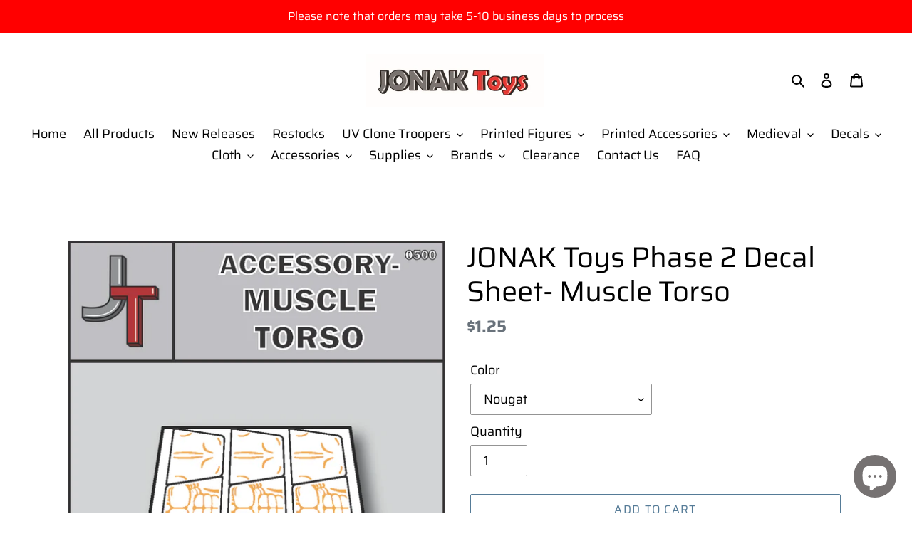

--- FILE ---
content_type: text/html; charset=utf-8
request_url: https://jonaktoys.com/products/copy-of-jonak-toys-phase-2-decal-sheet-imperial-commando
body_size: 22993
content:
<!doctype html>
<html class="no-js" lang="en">
<head>
  <meta charset="utf-8">
  <meta http-equiv="X-UA-Compatible" content="IE=edge,chrome=1">
  <meta name="viewport" content="width=device-width,initial-scale=1">
  <meta name="theme-color" content="#557b97">
  <link rel="canonical" href="https://jonaktoys.com/products/copy-of-jonak-toys-phase-2-decal-sheet-imperial-commando"><link rel="shortcut icon" href="//jonaktoys.com/cdn/shop/files/0001_32x32.jpg?v=1613695161" type="image/png"><title>JONAK Toys Phase 2 Decal Sheet- Muscle Torso</title><meta name="description" content="This is a standalone waterslide decal sheet, which can be applied to a Blank Figure to create an amazing custom clone! These sheets were designed and produced by myself, utilizing a template similar to the one used by LEGO so they blend in perfectly with your collection!"><!-- /snippets/social-meta-tags.liquid -->




<meta property="og:site_name" content="JONAK Toys">
<meta property="og:url" content="https://jonaktoys.com/products/copy-of-jonak-toys-phase-2-decal-sheet-imperial-commando">
<meta property="og:title" content="JONAK Toys Phase 2 Decal Sheet- Muscle Torso">
<meta property="og:type" content="product">
<meta property="og:description" content="This is a standalone waterslide decal sheet, which can be applied to a Blank Figure to create an amazing custom clone! These sheets were designed and produced by myself, utilizing a template similar to the one used by LEGO so they blend in perfectly with your collection!">

  <meta property="og:price:amount" content="1.25">
  <meta property="og:price:currency" content="USD">

<meta property="og:image" content="http://jonaktoys.com/cdn/shop/files/0500-MUSCLETORSONOUGAT_1200x1200.png?v=1688500017"><meta property="og:image" content="http://jonaktoys.com/cdn/shop/files/0501-MUSCLETORSOBLACK_1200x1200.png?v=1688500017">
<meta property="og:image:secure_url" content="https://jonaktoys.com/cdn/shop/files/0500-MUSCLETORSONOUGAT_1200x1200.png?v=1688500017"><meta property="og:image:secure_url" content="https://jonaktoys.com/cdn/shop/files/0501-MUSCLETORSOBLACK_1200x1200.png?v=1688500017">


<meta name="twitter:card" content="summary_large_image">
<meta name="twitter:title" content="JONAK Toys Phase 2 Decal Sheet- Muscle Torso">
<meta name="twitter:description" content="This is a standalone waterslide decal sheet, which can be applied to a Blank Figure to create an amazing custom clone! These sheets were designed and produced by myself, utilizing a template similar to the one used by LEGO so they blend in perfectly with your collection!">


  <link href="//jonaktoys.com/cdn/shop/t/1/assets/theme.scss.css?v=123542467816110075951759259523" rel="stylesheet" type="text/css" media="all" />

  <script>
    var theme = {
      breakpoints: {
        medium: 750,
        large: 990,
        widescreen: 1400
      },
      strings: {
        addToCart: "Add to cart",
        soldOut: "Sold out",
        unavailable: "Unavailable",
        regularPrice: "Regular price",
        salePrice: "Sale price",
        sale: "Sale",
        fromLowestPrice: "from [price]",
        vendor: "Vendor",
        showMore: "Show More",
        showLess: "Show Less",
        searchFor: "Search for",
        addressError: "Error looking up that address",
        addressNoResults: "No results for that address",
        addressQueryLimit: "You have exceeded the Google API usage limit. Consider upgrading to a \u003ca href=\"https:\/\/developers.google.com\/maps\/premium\/usage-limits\"\u003ePremium Plan\u003c\/a\u003e.",
        authError: "There was a problem authenticating your Google Maps account.",
        newWindow: "Opens in a new window.",
        external: "Opens external website.",
        newWindowExternal: "Opens external website in a new window.",
        removeLabel: "Remove [product]",
        update: "Update",
        quantity: "Quantity",
        discountedTotal: "Discounted total",
        regularTotal: "Regular total",
        priceColumn: "See Price column for discount details.",
        quantityMinimumMessage: "Quantity must be 1 or more",
        cartError: "There was an error while updating your cart. Please try again.",
        removedItemMessage: "Removed \u003cspan class=\"cart__removed-product-details\"\u003e([quantity]) [link]\u003c\/span\u003e from your cart.",
        unitPrice: "Unit price",
        unitPriceSeparator: "per",
        oneCartCount: "1 item",
        otherCartCount: "[count] items",
        quantityLabel: "Quantity: [count]",
        products: "Products",
        loading: "Loading",
        number_of_results: "[result_number] of [results_count]",
        number_of_results_found: "[results_count] results found",
        one_result_found: "1 result found"
      },
      moneyFormat: "${{amount}}",
      moneyFormatWithCurrency: "${{amount}} USD",
      settings: {
        predictiveSearchEnabled: true,
        predictiveSearchShowPrice: false,
        predictiveSearchShowVendor: false
      }
    }

    document.documentElement.className = document.documentElement.className.replace('no-js', 'js');
  </script><script src="//jonaktoys.com/cdn/shop/t/1/assets/lazysizes.js?v=94224023136283657951583620571" async="async"></script>
  <script src="//jonaktoys.com/cdn/shop/t/1/assets/vendor.js?v=85833464202832145531583620573" defer="defer"></script>
  <script src="//jonaktoys.com/cdn/shop/t/1/assets/theme.js?v=119588253000287256331583620572" defer="defer"></script>

  <script>window.performance && window.performance.mark && window.performance.mark('shopify.content_for_header.start');</script><meta id="shopify-digital-wallet" name="shopify-digital-wallet" content="/35372826669/digital_wallets/dialog">
<meta name="shopify-checkout-api-token" content="2da434f4886cb5b6e3502ece3697bd7e">
<meta id="in-context-paypal-metadata" data-shop-id="35372826669" data-venmo-supported="true" data-environment="production" data-locale="en_US" data-paypal-v4="true" data-currency="USD">
<link rel="alternate" type="application/json+oembed" href="https://jonaktoys.com/products/copy-of-jonak-toys-phase-2-decal-sheet-imperial-commando.oembed">
<script async="async" src="/checkouts/internal/preloads.js?locale=en-US"></script>
<script id="shopify-features" type="application/json">{"accessToken":"2da434f4886cb5b6e3502ece3697bd7e","betas":["rich-media-storefront-analytics"],"domain":"jonaktoys.com","predictiveSearch":true,"shopId":35372826669,"locale":"en"}</script>
<script>var Shopify = Shopify || {};
Shopify.shop = "jonak-toys.myshopify.com";
Shopify.locale = "en";
Shopify.currency = {"active":"USD","rate":"1.0"};
Shopify.country = "US";
Shopify.theme = {"name":"Debut","id":91995439149,"schema_name":"Debut","schema_version":"16.4.0","theme_store_id":796,"role":"main"};
Shopify.theme.handle = "null";
Shopify.theme.style = {"id":null,"handle":null};
Shopify.cdnHost = "jonaktoys.com/cdn";
Shopify.routes = Shopify.routes || {};
Shopify.routes.root = "/";</script>
<script type="module">!function(o){(o.Shopify=o.Shopify||{}).modules=!0}(window);</script>
<script>!function(o){function n(){var o=[];function n(){o.push(Array.prototype.slice.apply(arguments))}return n.q=o,n}var t=o.Shopify=o.Shopify||{};t.loadFeatures=n(),t.autoloadFeatures=n()}(window);</script>
<script id="shop-js-analytics" type="application/json">{"pageType":"product"}</script>
<script defer="defer" async type="module" src="//jonaktoys.com/cdn/shopifycloud/shop-js/modules/v2/client.init-shop-cart-sync_C5BV16lS.en.esm.js"></script>
<script defer="defer" async type="module" src="//jonaktoys.com/cdn/shopifycloud/shop-js/modules/v2/chunk.common_CygWptCX.esm.js"></script>
<script type="module">
  await import("//jonaktoys.com/cdn/shopifycloud/shop-js/modules/v2/client.init-shop-cart-sync_C5BV16lS.en.esm.js");
await import("//jonaktoys.com/cdn/shopifycloud/shop-js/modules/v2/chunk.common_CygWptCX.esm.js");

  window.Shopify.SignInWithShop?.initShopCartSync?.({"fedCMEnabled":true,"windoidEnabled":true});

</script>
<script id="__st">var __st={"a":35372826669,"offset":-21600,"reqid":"f806a1c7-94c9-4bc8-9fe9-c1294114d740-1768680512","pageurl":"jonaktoys.com\/products\/copy-of-jonak-toys-phase-2-decal-sheet-imperial-commando","u":"029650f38419","p":"product","rtyp":"product","rid":8052567245019};</script>
<script>window.ShopifyPaypalV4VisibilityTracking = true;</script>
<script id="captcha-bootstrap">!function(){'use strict';const t='contact',e='account',n='new_comment',o=[[t,t],['blogs',n],['comments',n],[t,'customer']],c=[[e,'customer_login'],[e,'guest_login'],[e,'recover_customer_password'],[e,'create_customer']],r=t=>t.map((([t,e])=>`form[action*='/${t}']:not([data-nocaptcha='true']) input[name='form_type'][value='${e}']`)).join(','),a=t=>()=>t?[...document.querySelectorAll(t)].map((t=>t.form)):[];function s(){const t=[...o],e=r(t);return a(e)}const i='password',u='form_key',d=['recaptcha-v3-token','g-recaptcha-response','h-captcha-response',i],f=()=>{try{return window.sessionStorage}catch{return}},m='__shopify_v',_=t=>t.elements[u];function p(t,e,n=!1){try{const o=window.sessionStorage,c=JSON.parse(o.getItem(e)),{data:r}=function(t){const{data:e,action:n}=t;return t[m]||n?{data:e,action:n}:{data:t,action:n}}(c);for(const[e,n]of Object.entries(r))t.elements[e]&&(t.elements[e].value=n);n&&o.removeItem(e)}catch(o){console.error('form repopulation failed',{error:o})}}const l='form_type',E='cptcha';function T(t){t.dataset[E]=!0}const w=window,h=w.document,L='Shopify',v='ce_forms',y='captcha';let A=!1;((t,e)=>{const n=(g='f06e6c50-85a8-45c8-87d0-21a2b65856fe',I='https://cdn.shopify.com/shopifycloud/storefront-forms-hcaptcha/ce_storefront_forms_captcha_hcaptcha.v1.5.2.iife.js',D={infoText:'Protected by hCaptcha',privacyText:'Privacy',termsText:'Terms'},(t,e,n)=>{const o=w[L][v],c=o.bindForm;if(c)return c(t,g,e,D).then(n);var r;o.q.push([[t,g,e,D],n]),r=I,A||(h.body.append(Object.assign(h.createElement('script'),{id:'captcha-provider',async:!0,src:r})),A=!0)});var g,I,D;w[L]=w[L]||{},w[L][v]=w[L][v]||{},w[L][v].q=[],w[L][y]=w[L][y]||{},w[L][y].protect=function(t,e){n(t,void 0,e),T(t)},Object.freeze(w[L][y]),function(t,e,n,w,h,L){const[v,y,A,g]=function(t,e,n){const i=e?o:[],u=t?c:[],d=[...i,...u],f=r(d),m=r(i),_=r(d.filter((([t,e])=>n.includes(e))));return[a(f),a(m),a(_),s()]}(w,h,L),I=t=>{const e=t.target;return e instanceof HTMLFormElement?e:e&&e.form},D=t=>v().includes(t);t.addEventListener('submit',(t=>{const e=I(t);if(!e)return;const n=D(e)&&!e.dataset.hcaptchaBound&&!e.dataset.recaptchaBound,o=_(e),c=g().includes(e)&&(!o||!o.value);(n||c)&&t.preventDefault(),c&&!n&&(function(t){try{if(!f())return;!function(t){const e=f();if(!e)return;const n=_(t);if(!n)return;const o=n.value;o&&e.removeItem(o)}(t);const e=Array.from(Array(32),(()=>Math.random().toString(36)[2])).join('');!function(t,e){_(t)||t.append(Object.assign(document.createElement('input'),{type:'hidden',name:u})),t.elements[u].value=e}(t,e),function(t,e){const n=f();if(!n)return;const o=[...t.querySelectorAll(`input[type='${i}']`)].map((({name:t})=>t)),c=[...d,...o],r={};for(const[a,s]of new FormData(t).entries())c.includes(a)||(r[a]=s);n.setItem(e,JSON.stringify({[m]:1,action:t.action,data:r}))}(t,e)}catch(e){console.error('failed to persist form',e)}}(e),e.submit())}));const S=(t,e)=>{t&&!t.dataset[E]&&(n(t,e.some((e=>e===t))),T(t))};for(const o of['focusin','change'])t.addEventListener(o,(t=>{const e=I(t);D(e)&&S(e,y())}));const B=e.get('form_key'),M=e.get(l),P=B&&M;t.addEventListener('DOMContentLoaded',(()=>{const t=y();if(P)for(const e of t)e.elements[l].value===M&&p(e,B);[...new Set([...A(),...v().filter((t=>'true'===t.dataset.shopifyCaptcha))])].forEach((e=>S(e,t)))}))}(h,new URLSearchParams(w.location.search),n,t,e,['guest_login'])})(!0,!0)}();</script>
<script integrity="sha256-4kQ18oKyAcykRKYeNunJcIwy7WH5gtpwJnB7kiuLZ1E=" data-source-attribution="shopify.loadfeatures" defer="defer" src="//jonaktoys.com/cdn/shopifycloud/storefront/assets/storefront/load_feature-a0a9edcb.js" crossorigin="anonymous"></script>
<script data-source-attribution="shopify.dynamic_checkout.dynamic.init">var Shopify=Shopify||{};Shopify.PaymentButton=Shopify.PaymentButton||{isStorefrontPortableWallets:!0,init:function(){window.Shopify.PaymentButton.init=function(){};var t=document.createElement("script");t.src="https://jonaktoys.com/cdn/shopifycloud/portable-wallets/latest/portable-wallets.en.js",t.type="module",document.head.appendChild(t)}};
</script>
<script data-source-attribution="shopify.dynamic_checkout.buyer_consent">
  function portableWalletsHideBuyerConsent(e){var t=document.getElementById("shopify-buyer-consent"),n=document.getElementById("shopify-subscription-policy-button");t&&n&&(t.classList.add("hidden"),t.setAttribute("aria-hidden","true"),n.removeEventListener("click",e))}function portableWalletsShowBuyerConsent(e){var t=document.getElementById("shopify-buyer-consent"),n=document.getElementById("shopify-subscription-policy-button");t&&n&&(t.classList.remove("hidden"),t.removeAttribute("aria-hidden"),n.addEventListener("click",e))}window.Shopify?.PaymentButton&&(window.Shopify.PaymentButton.hideBuyerConsent=portableWalletsHideBuyerConsent,window.Shopify.PaymentButton.showBuyerConsent=portableWalletsShowBuyerConsent);
</script>
<script>
  function portableWalletsCleanup(e){e&&e.src&&console.error("Failed to load portable wallets script "+e.src);var t=document.querySelectorAll("shopify-accelerated-checkout .shopify-payment-button__skeleton, shopify-accelerated-checkout-cart .wallet-cart-button__skeleton"),e=document.getElementById("shopify-buyer-consent");for(let e=0;e<t.length;e++)t[e].remove();e&&e.remove()}function portableWalletsNotLoadedAsModule(e){e instanceof ErrorEvent&&"string"==typeof e.message&&e.message.includes("import.meta")&&"string"==typeof e.filename&&e.filename.includes("portable-wallets")&&(window.removeEventListener("error",portableWalletsNotLoadedAsModule),window.Shopify.PaymentButton.failedToLoad=e,"loading"===document.readyState?document.addEventListener("DOMContentLoaded",window.Shopify.PaymentButton.init):window.Shopify.PaymentButton.init())}window.addEventListener("error",portableWalletsNotLoadedAsModule);
</script>

<script type="module" src="https://jonaktoys.com/cdn/shopifycloud/portable-wallets/latest/portable-wallets.en.js" onError="portableWalletsCleanup(this)" crossorigin="anonymous"></script>
<script nomodule>
  document.addEventListener("DOMContentLoaded", portableWalletsCleanup);
</script>

<link id="shopify-accelerated-checkout-styles" rel="stylesheet" media="screen" href="https://jonaktoys.com/cdn/shopifycloud/portable-wallets/latest/accelerated-checkout-backwards-compat.css" crossorigin="anonymous">
<style id="shopify-accelerated-checkout-cart">
        #shopify-buyer-consent {
  margin-top: 1em;
  display: inline-block;
  width: 100%;
}

#shopify-buyer-consent.hidden {
  display: none;
}

#shopify-subscription-policy-button {
  background: none;
  border: none;
  padding: 0;
  text-decoration: underline;
  font-size: inherit;
  cursor: pointer;
}

#shopify-subscription-policy-button::before {
  box-shadow: none;
}

      </style>

<script>window.performance && window.performance.mark && window.performance.mark('shopify.content_for_header.end');</script>
<link href="//jonaktoys.com/cdn/shop/t/1/assets/daily-deals.scss?v=127887367089971095091591911496" rel="stylesheet" type="text/css" media="all" />
<link href="//jonaktoys.com/cdn/shop/t/1/assets/daily-deals.scss?v=127887367089971095091591911496" rel="stylesheet" type="text/css" media="all" />
<!-- BEGIN app block: shopify://apps/uppromote-affiliate/blocks/core-script/64c32457-930d-4cb9-9641-e24c0d9cf1f4 --><!-- BEGIN app snippet: core-metafields-setting --><!--suppress ES6ConvertVarToLetConst -->
<script type="application/json" id="core-uppromote-settings">{"app_env":{"env":"production"}}</script>
<script type="application/json" id="core-uppromote-cart">{"note":null,"attributes":{},"original_total_price":0,"total_price":0,"total_discount":0,"total_weight":0.0,"item_count":0,"items":[],"requires_shipping":false,"currency":"USD","items_subtotal_price":0,"cart_level_discount_applications":[],"checkout_charge_amount":0}</script>
<script id="core-uppromote-quick-store-tracking-vars">
    function getDocumentContext(){const{href:a,hash:b,host:c,hostname:d,origin:e,pathname:f,port:g,protocol:h,search:i}=window.location,j=document.referrer,k=document.characterSet,l=document.title;return{location:{href:a,hash:b,host:c,hostname:d,origin:e,pathname:f,port:g,protocol:h,search:i},referrer:j||document.location.href,characterSet:k,title:l}}function getNavigatorContext(){const{language:a,cookieEnabled:b,languages:c,userAgent:d}=navigator;return{language:a,cookieEnabled:b,languages:c,userAgent:d}}function getWindowContext(){const{innerHeight:a,innerWidth:b,outerHeight:c,outerWidth:d,origin:e,screen:{height:j,width:k},screenX:f,screenY:g,scrollX:h,scrollY:i}=window;return{innerHeight:a,innerWidth:b,outerHeight:c,outerWidth:d,origin:e,screen:{screenHeight:j,screenWidth:k},screenX:f,screenY:g,scrollX:h,scrollY:i,location:getDocumentContext().location}}function getContext(){return{document:getDocumentContext(),navigator:getNavigatorContext(),window:getWindowContext()}}
    if (window.location.href.includes('?sca_ref=')) {
        localStorage.setItem('__up_lastViewedPageContext', JSON.stringify({
            context: getContext(),
            timestamp: new Date().toISOString(),
        }))
    }
</script>

<script id="core-uppromote-setting-booster">
    var UpPromoteCoreSettings = JSON.parse(document.getElementById('core-uppromote-settings').textContent)
    UpPromoteCoreSettings.currentCart = JSON.parse(document.getElementById('core-uppromote-cart')?.textContent || '{}')
    const idToClean = ['core-uppromote-settings', 'core-uppromote-cart', 'core-uppromote-setting-booster', 'core-uppromote-quick-store-tracking-vars']
    idToClean.forEach(id => {
        document.getElementById(id)?.remove()
    })
</script>
<!-- END app snippet -->


<!-- END app block --><script src="https://cdn.shopify.com/extensions/7bc9bb47-adfa-4267-963e-cadee5096caf/inbox-1252/assets/inbox-chat-loader.js" type="text/javascript" defer="defer"></script>
<script src="https://cdn.shopify.com/extensions/019bc4a6-eb4b-7d07-80ed-0d44dde74f8b/app-105/assets/core.min.js" type="text/javascript" defer="defer"></script>
<link href="https://monorail-edge.shopifysvc.com" rel="dns-prefetch">
<script>(function(){if ("sendBeacon" in navigator && "performance" in window) {try {var session_token_from_headers = performance.getEntriesByType('navigation')[0].serverTiming.find(x => x.name == '_s').description;} catch {var session_token_from_headers = undefined;}var session_cookie_matches = document.cookie.match(/_shopify_s=([^;]*)/);var session_token_from_cookie = session_cookie_matches && session_cookie_matches.length === 2 ? session_cookie_matches[1] : "";var session_token = session_token_from_headers || session_token_from_cookie || "";function handle_abandonment_event(e) {var entries = performance.getEntries().filter(function(entry) {return /monorail-edge.shopifysvc.com/.test(entry.name);});if (!window.abandonment_tracked && entries.length === 0) {window.abandonment_tracked = true;var currentMs = Date.now();var navigation_start = performance.timing.navigationStart;var payload = {shop_id: 35372826669,url: window.location.href,navigation_start,duration: currentMs - navigation_start,session_token,page_type: "product"};window.navigator.sendBeacon("https://monorail-edge.shopifysvc.com/v1/produce", JSON.stringify({schema_id: "online_store_buyer_site_abandonment/1.1",payload: payload,metadata: {event_created_at_ms: currentMs,event_sent_at_ms: currentMs}}));}}window.addEventListener('pagehide', handle_abandonment_event);}}());</script>
<script id="web-pixels-manager-setup">(function e(e,d,r,n,o){if(void 0===o&&(o={}),!Boolean(null===(a=null===(i=window.Shopify)||void 0===i?void 0:i.analytics)||void 0===a?void 0:a.replayQueue)){var i,a;window.Shopify=window.Shopify||{};var t=window.Shopify;t.analytics=t.analytics||{};var s=t.analytics;s.replayQueue=[],s.publish=function(e,d,r){return s.replayQueue.push([e,d,r]),!0};try{self.performance.mark("wpm:start")}catch(e){}var l=function(){var e={modern:/Edge?\/(1{2}[4-9]|1[2-9]\d|[2-9]\d{2}|\d{4,})\.\d+(\.\d+|)|Firefox\/(1{2}[4-9]|1[2-9]\d|[2-9]\d{2}|\d{4,})\.\d+(\.\d+|)|Chrom(ium|e)\/(9{2}|\d{3,})\.\d+(\.\d+|)|(Maci|X1{2}).+ Version\/(15\.\d+|(1[6-9]|[2-9]\d|\d{3,})\.\d+)([,.]\d+|)( \(\w+\)|)( Mobile\/\w+|) Safari\/|Chrome.+OPR\/(9{2}|\d{3,})\.\d+\.\d+|(CPU[ +]OS|iPhone[ +]OS|CPU[ +]iPhone|CPU IPhone OS|CPU iPad OS)[ +]+(15[._]\d+|(1[6-9]|[2-9]\d|\d{3,})[._]\d+)([._]\d+|)|Android:?[ /-](13[3-9]|1[4-9]\d|[2-9]\d{2}|\d{4,})(\.\d+|)(\.\d+|)|Android.+Firefox\/(13[5-9]|1[4-9]\d|[2-9]\d{2}|\d{4,})\.\d+(\.\d+|)|Android.+Chrom(ium|e)\/(13[3-9]|1[4-9]\d|[2-9]\d{2}|\d{4,})\.\d+(\.\d+|)|SamsungBrowser\/([2-9]\d|\d{3,})\.\d+/,legacy:/Edge?\/(1[6-9]|[2-9]\d|\d{3,})\.\d+(\.\d+|)|Firefox\/(5[4-9]|[6-9]\d|\d{3,})\.\d+(\.\d+|)|Chrom(ium|e)\/(5[1-9]|[6-9]\d|\d{3,})\.\d+(\.\d+|)([\d.]+$|.*Safari\/(?![\d.]+ Edge\/[\d.]+$))|(Maci|X1{2}).+ Version\/(10\.\d+|(1[1-9]|[2-9]\d|\d{3,})\.\d+)([,.]\d+|)( \(\w+\)|)( Mobile\/\w+|) Safari\/|Chrome.+OPR\/(3[89]|[4-9]\d|\d{3,})\.\d+\.\d+|(CPU[ +]OS|iPhone[ +]OS|CPU[ +]iPhone|CPU IPhone OS|CPU iPad OS)[ +]+(10[._]\d+|(1[1-9]|[2-9]\d|\d{3,})[._]\d+)([._]\d+|)|Android:?[ /-](13[3-9]|1[4-9]\d|[2-9]\d{2}|\d{4,})(\.\d+|)(\.\d+|)|Mobile Safari.+OPR\/([89]\d|\d{3,})\.\d+\.\d+|Android.+Firefox\/(13[5-9]|1[4-9]\d|[2-9]\d{2}|\d{4,})\.\d+(\.\d+|)|Android.+Chrom(ium|e)\/(13[3-9]|1[4-9]\d|[2-9]\d{2}|\d{4,})\.\d+(\.\d+|)|Android.+(UC? ?Browser|UCWEB|U3)[ /]?(15\.([5-9]|\d{2,})|(1[6-9]|[2-9]\d|\d{3,})\.\d+)\.\d+|SamsungBrowser\/(5\.\d+|([6-9]|\d{2,})\.\d+)|Android.+MQ{2}Browser\/(14(\.(9|\d{2,})|)|(1[5-9]|[2-9]\d|\d{3,})(\.\d+|))(\.\d+|)|K[Aa][Ii]OS\/(3\.\d+|([4-9]|\d{2,})\.\d+)(\.\d+|)/},d=e.modern,r=e.legacy,n=navigator.userAgent;return n.match(d)?"modern":n.match(r)?"legacy":"unknown"}(),u="modern"===l?"modern":"legacy",c=(null!=n?n:{modern:"",legacy:""})[u],f=function(e){return[e.baseUrl,"/wpm","/b",e.hashVersion,"modern"===e.buildTarget?"m":"l",".js"].join("")}({baseUrl:d,hashVersion:r,buildTarget:u}),m=function(e){var d=e.version,r=e.bundleTarget,n=e.surface,o=e.pageUrl,i=e.monorailEndpoint;return{emit:function(e){var a=e.status,t=e.errorMsg,s=(new Date).getTime(),l=JSON.stringify({metadata:{event_sent_at_ms:s},events:[{schema_id:"web_pixels_manager_load/3.1",payload:{version:d,bundle_target:r,page_url:o,status:a,surface:n,error_msg:t},metadata:{event_created_at_ms:s}}]});if(!i)return console&&console.warn&&console.warn("[Web Pixels Manager] No Monorail endpoint provided, skipping logging."),!1;try{return self.navigator.sendBeacon.bind(self.navigator)(i,l)}catch(e){}var u=new XMLHttpRequest;try{return u.open("POST",i,!0),u.setRequestHeader("Content-Type","text/plain"),u.send(l),!0}catch(e){return console&&console.warn&&console.warn("[Web Pixels Manager] Got an unhandled error while logging to Monorail."),!1}}}}({version:r,bundleTarget:l,surface:e.surface,pageUrl:self.location.href,monorailEndpoint:e.monorailEndpoint});try{o.browserTarget=l,function(e){var d=e.src,r=e.async,n=void 0===r||r,o=e.onload,i=e.onerror,a=e.sri,t=e.scriptDataAttributes,s=void 0===t?{}:t,l=document.createElement("script"),u=document.querySelector("head"),c=document.querySelector("body");if(l.async=n,l.src=d,a&&(l.integrity=a,l.crossOrigin="anonymous"),s)for(var f in s)if(Object.prototype.hasOwnProperty.call(s,f))try{l.dataset[f]=s[f]}catch(e){}if(o&&l.addEventListener("load",o),i&&l.addEventListener("error",i),u)u.appendChild(l);else{if(!c)throw new Error("Did not find a head or body element to append the script");c.appendChild(l)}}({src:f,async:!0,onload:function(){if(!function(){var e,d;return Boolean(null===(d=null===(e=window.Shopify)||void 0===e?void 0:e.analytics)||void 0===d?void 0:d.initialized)}()){var d=window.webPixelsManager.init(e)||void 0;if(d){var r=window.Shopify.analytics;r.replayQueue.forEach((function(e){var r=e[0],n=e[1],o=e[2];d.publishCustomEvent(r,n,o)})),r.replayQueue=[],r.publish=d.publishCustomEvent,r.visitor=d.visitor,r.initialized=!0}}},onerror:function(){return m.emit({status:"failed",errorMsg:"".concat(f," has failed to load")})},sri:function(e){var d=/^sha384-[A-Za-z0-9+/=]+$/;return"string"==typeof e&&d.test(e)}(c)?c:"",scriptDataAttributes:o}),m.emit({status:"loading"})}catch(e){m.emit({status:"failed",errorMsg:(null==e?void 0:e.message)||"Unknown error"})}}})({shopId: 35372826669,storefrontBaseUrl: "https://jonaktoys.com",extensionsBaseUrl: "https://extensions.shopifycdn.com/cdn/shopifycloud/web-pixels-manager",monorailEndpoint: "https://monorail-edge.shopifysvc.com/unstable/produce_batch",surface: "storefront-renderer",enabledBetaFlags: ["2dca8a86"],webPixelsConfigList: [{"id":"251494619","configuration":"{\"shopId\":\"114742\",\"env\":\"production\",\"metaData\":\"[]\"}","eventPayloadVersion":"v1","runtimeContext":"STRICT","scriptVersion":"8e11013497942cd9be82d03af35714e6","type":"APP","apiClientId":2773553,"privacyPurposes":[],"dataSharingAdjustments":{"protectedCustomerApprovalScopes":["read_customer_address","read_customer_email","read_customer_name","read_customer_personal_data","read_customer_phone"]}},{"id":"shopify-app-pixel","configuration":"{}","eventPayloadVersion":"v1","runtimeContext":"STRICT","scriptVersion":"0450","apiClientId":"shopify-pixel","type":"APP","privacyPurposes":["ANALYTICS","MARKETING"]},{"id":"shopify-custom-pixel","eventPayloadVersion":"v1","runtimeContext":"LAX","scriptVersion":"0450","apiClientId":"shopify-pixel","type":"CUSTOM","privacyPurposes":["ANALYTICS","MARKETING"]}],isMerchantRequest: false,initData: {"shop":{"name":"JONAK Toys","paymentSettings":{"currencyCode":"USD"},"myshopifyDomain":"jonak-toys.myshopify.com","countryCode":"US","storefrontUrl":"https:\/\/jonaktoys.com"},"customer":null,"cart":null,"checkout":null,"productVariants":[{"price":{"amount":1.25,"currencyCode":"USD"},"product":{"title":"JONAK Toys Phase 2 Decal Sheet- Muscle Torso","vendor":"JONAK Toys","id":"8052567245019","untranslatedTitle":"JONAK Toys Phase 2 Decal Sheet- Muscle Torso","url":"\/products\/copy-of-jonak-toys-phase-2-decal-sheet-imperial-commando","type":""},"id":"44169259024603","image":{"src":"\/\/jonaktoys.com\/cdn\/shop\/files\/0500-MUSCLETORSONOUGAT.png?v=1688500017"},"sku":"0500","title":"Nougat","untranslatedTitle":"Nougat"},{"price":{"amount":1.25,"currencyCode":"USD"},"product":{"title":"JONAK Toys Phase 2 Decal Sheet- Muscle Torso","vendor":"JONAK Toys","id":"8052567245019","untranslatedTitle":"JONAK Toys Phase 2 Decal Sheet- Muscle Torso","url":"\/products\/copy-of-jonak-toys-phase-2-decal-sheet-imperial-commando","type":""},"id":"44169259057371","image":{"src":"\/\/jonaktoys.com\/cdn\/shop\/files\/0501-MUSCLETORSOBLACK.png?v=1688500017"},"sku":"0501","title":"Black","untranslatedTitle":"Black"}],"purchasingCompany":null},},"https://jonaktoys.com/cdn","fcfee988w5aeb613cpc8e4bc33m6693e112",{"modern":"","legacy":""},{"shopId":"35372826669","storefrontBaseUrl":"https:\/\/jonaktoys.com","extensionBaseUrl":"https:\/\/extensions.shopifycdn.com\/cdn\/shopifycloud\/web-pixels-manager","surface":"storefront-renderer","enabledBetaFlags":"[\"2dca8a86\"]","isMerchantRequest":"false","hashVersion":"fcfee988w5aeb613cpc8e4bc33m6693e112","publish":"custom","events":"[[\"page_viewed\",{}],[\"product_viewed\",{\"productVariant\":{\"price\":{\"amount\":1.25,\"currencyCode\":\"USD\"},\"product\":{\"title\":\"JONAK Toys Phase 2 Decal Sheet- Muscle Torso\",\"vendor\":\"JONAK Toys\",\"id\":\"8052567245019\",\"untranslatedTitle\":\"JONAK Toys Phase 2 Decal Sheet- Muscle Torso\",\"url\":\"\/products\/copy-of-jonak-toys-phase-2-decal-sheet-imperial-commando\",\"type\":\"\"},\"id\":\"44169259024603\",\"image\":{\"src\":\"\/\/jonaktoys.com\/cdn\/shop\/files\/0500-MUSCLETORSONOUGAT.png?v=1688500017\"},\"sku\":\"0500\",\"title\":\"Nougat\",\"untranslatedTitle\":\"Nougat\"}}]]"});</script><script>
  window.ShopifyAnalytics = window.ShopifyAnalytics || {};
  window.ShopifyAnalytics.meta = window.ShopifyAnalytics.meta || {};
  window.ShopifyAnalytics.meta.currency = 'USD';
  var meta = {"product":{"id":8052567245019,"gid":"gid:\/\/shopify\/Product\/8052567245019","vendor":"JONAK Toys","type":"","handle":"copy-of-jonak-toys-phase-2-decal-sheet-imperial-commando","variants":[{"id":44169259024603,"price":125,"name":"JONAK Toys Phase 2 Decal Sheet- Muscle Torso - Nougat","public_title":"Nougat","sku":"0500"},{"id":44169259057371,"price":125,"name":"JONAK Toys Phase 2 Decal Sheet- Muscle Torso - Black","public_title":"Black","sku":"0501"}],"remote":false},"page":{"pageType":"product","resourceType":"product","resourceId":8052567245019,"requestId":"f806a1c7-94c9-4bc8-9fe9-c1294114d740-1768680512"}};
  for (var attr in meta) {
    window.ShopifyAnalytics.meta[attr] = meta[attr];
  }
</script>
<script class="analytics">
  (function () {
    var customDocumentWrite = function(content) {
      var jquery = null;

      if (window.jQuery) {
        jquery = window.jQuery;
      } else if (window.Checkout && window.Checkout.$) {
        jquery = window.Checkout.$;
      }

      if (jquery) {
        jquery('body').append(content);
      }
    };

    var hasLoggedConversion = function(token) {
      if (token) {
        return document.cookie.indexOf('loggedConversion=' + token) !== -1;
      }
      return false;
    }

    var setCookieIfConversion = function(token) {
      if (token) {
        var twoMonthsFromNow = new Date(Date.now());
        twoMonthsFromNow.setMonth(twoMonthsFromNow.getMonth() + 2);

        document.cookie = 'loggedConversion=' + token + '; expires=' + twoMonthsFromNow;
      }
    }

    var trekkie = window.ShopifyAnalytics.lib = window.trekkie = window.trekkie || [];
    if (trekkie.integrations) {
      return;
    }
    trekkie.methods = [
      'identify',
      'page',
      'ready',
      'track',
      'trackForm',
      'trackLink'
    ];
    trekkie.factory = function(method) {
      return function() {
        var args = Array.prototype.slice.call(arguments);
        args.unshift(method);
        trekkie.push(args);
        return trekkie;
      };
    };
    for (var i = 0; i < trekkie.methods.length; i++) {
      var key = trekkie.methods[i];
      trekkie[key] = trekkie.factory(key);
    }
    trekkie.load = function(config) {
      trekkie.config = config || {};
      trekkie.config.initialDocumentCookie = document.cookie;
      var first = document.getElementsByTagName('script')[0];
      var script = document.createElement('script');
      script.type = 'text/javascript';
      script.onerror = function(e) {
        var scriptFallback = document.createElement('script');
        scriptFallback.type = 'text/javascript';
        scriptFallback.onerror = function(error) {
                var Monorail = {
      produce: function produce(monorailDomain, schemaId, payload) {
        var currentMs = new Date().getTime();
        var event = {
          schema_id: schemaId,
          payload: payload,
          metadata: {
            event_created_at_ms: currentMs,
            event_sent_at_ms: currentMs
          }
        };
        return Monorail.sendRequest("https://" + monorailDomain + "/v1/produce", JSON.stringify(event));
      },
      sendRequest: function sendRequest(endpointUrl, payload) {
        // Try the sendBeacon API
        if (window && window.navigator && typeof window.navigator.sendBeacon === 'function' && typeof window.Blob === 'function' && !Monorail.isIos12()) {
          var blobData = new window.Blob([payload], {
            type: 'text/plain'
          });

          if (window.navigator.sendBeacon(endpointUrl, blobData)) {
            return true;
          } // sendBeacon was not successful

        } // XHR beacon

        var xhr = new XMLHttpRequest();

        try {
          xhr.open('POST', endpointUrl);
          xhr.setRequestHeader('Content-Type', 'text/plain');
          xhr.send(payload);
        } catch (e) {
          console.log(e);
        }

        return false;
      },
      isIos12: function isIos12() {
        return window.navigator.userAgent.lastIndexOf('iPhone; CPU iPhone OS 12_') !== -1 || window.navigator.userAgent.lastIndexOf('iPad; CPU OS 12_') !== -1;
      }
    };
    Monorail.produce('monorail-edge.shopifysvc.com',
      'trekkie_storefront_load_errors/1.1',
      {shop_id: 35372826669,
      theme_id: 91995439149,
      app_name: "storefront",
      context_url: window.location.href,
      source_url: "//jonaktoys.com/cdn/s/trekkie.storefront.cd680fe47e6c39ca5d5df5f0a32d569bc48c0f27.min.js"});

        };
        scriptFallback.async = true;
        scriptFallback.src = '//jonaktoys.com/cdn/s/trekkie.storefront.cd680fe47e6c39ca5d5df5f0a32d569bc48c0f27.min.js';
        first.parentNode.insertBefore(scriptFallback, first);
      };
      script.async = true;
      script.src = '//jonaktoys.com/cdn/s/trekkie.storefront.cd680fe47e6c39ca5d5df5f0a32d569bc48c0f27.min.js';
      first.parentNode.insertBefore(script, first);
    };
    trekkie.load(
      {"Trekkie":{"appName":"storefront","development":false,"defaultAttributes":{"shopId":35372826669,"isMerchantRequest":null,"themeId":91995439149,"themeCityHash":"8804218294991156326","contentLanguage":"en","currency":"USD","eventMetadataId":"2fc8e2aa-65ca-4145-a899-505e836f0e7a"},"isServerSideCookieWritingEnabled":true,"monorailRegion":"shop_domain","enabledBetaFlags":["65f19447"]},"Session Attribution":{},"S2S":{"facebookCapiEnabled":false,"source":"trekkie-storefront-renderer","apiClientId":580111}}
    );

    var loaded = false;
    trekkie.ready(function() {
      if (loaded) return;
      loaded = true;

      window.ShopifyAnalytics.lib = window.trekkie;

      var originalDocumentWrite = document.write;
      document.write = customDocumentWrite;
      try { window.ShopifyAnalytics.merchantGoogleAnalytics.call(this); } catch(error) {};
      document.write = originalDocumentWrite;

      window.ShopifyAnalytics.lib.page(null,{"pageType":"product","resourceType":"product","resourceId":8052567245019,"requestId":"f806a1c7-94c9-4bc8-9fe9-c1294114d740-1768680512","shopifyEmitted":true});

      var match = window.location.pathname.match(/checkouts\/(.+)\/(thank_you|post_purchase)/)
      var token = match? match[1]: undefined;
      if (!hasLoggedConversion(token)) {
        setCookieIfConversion(token);
        window.ShopifyAnalytics.lib.track("Viewed Product",{"currency":"USD","variantId":44169259024603,"productId":8052567245019,"productGid":"gid:\/\/shopify\/Product\/8052567245019","name":"JONAK Toys Phase 2 Decal Sheet- Muscle Torso - Nougat","price":"1.25","sku":"0500","brand":"JONAK Toys","variant":"Nougat","category":"","nonInteraction":true,"remote":false},undefined,undefined,{"shopifyEmitted":true});
      window.ShopifyAnalytics.lib.track("monorail:\/\/trekkie_storefront_viewed_product\/1.1",{"currency":"USD","variantId":44169259024603,"productId":8052567245019,"productGid":"gid:\/\/shopify\/Product\/8052567245019","name":"JONAK Toys Phase 2 Decal Sheet- Muscle Torso - Nougat","price":"1.25","sku":"0500","brand":"JONAK Toys","variant":"Nougat","category":"","nonInteraction":true,"remote":false,"referer":"https:\/\/jonaktoys.com\/products\/copy-of-jonak-toys-phase-2-decal-sheet-imperial-commando"});
      }
    });


        var eventsListenerScript = document.createElement('script');
        eventsListenerScript.async = true;
        eventsListenerScript.src = "//jonaktoys.com/cdn/shopifycloud/storefront/assets/shop_events_listener-3da45d37.js";
        document.getElementsByTagName('head')[0].appendChild(eventsListenerScript);

})();</script>
<script
  defer
  src="https://jonaktoys.com/cdn/shopifycloud/perf-kit/shopify-perf-kit-3.0.4.min.js"
  data-application="storefront-renderer"
  data-shop-id="35372826669"
  data-render-region="gcp-us-central1"
  data-page-type="product"
  data-theme-instance-id="91995439149"
  data-theme-name="Debut"
  data-theme-version="16.4.0"
  data-monorail-region="shop_domain"
  data-resource-timing-sampling-rate="10"
  data-shs="true"
  data-shs-beacon="true"
  data-shs-export-with-fetch="true"
  data-shs-logs-sample-rate="1"
  data-shs-beacon-endpoint="https://jonaktoys.com/api/collect"
></script>
</head>

<body class="template-product">

  <a class="in-page-link visually-hidden skip-link" href="#MainContent">Skip to content</a><style data-shopify>

  .cart-popup {
    box-shadow: 1px 1px 10px 2px rgba(0, 0, 0, 0.5);
  }</style><div class="cart-popup-wrapper cart-popup-wrapper--hidden" role="dialog" aria-modal="true" aria-labelledby="CartPopupHeading" data-cart-popup-wrapper>
  <div class="cart-popup" data-cart-popup tabindex="-1">
    <div class="cart-popup__header">
      <h2 id="CartPopupHeading" class="cart-popup__heading">Just added to your cart</h2>
      <button class="cart-popup__close" aria-label="Close" data-cart-popup-close><svg aria-hidden="true" focusable="false" role="presentation" class="icon icon-close" viewBox="0 0 40 40"><path d="M23.868 20.015L39.117 4.78c1.11-1.108 1.11-2.77 0-3.877-1.109-1.108-2.773-1.108-3.882 0L19.986 16.137 4.737.904C3.628-.204 1.965-.204.856.904c-1.11 1.108-1.11 2.77 0 3.877l15.249 15.234L.855 35.248c-1.108 1.108-1.108 2.77 0 3.877.555.554 1.248.831 1.942.831s1.386-.277 1.94-.83l15.25-15.234 15.248 15.233c.555.554 1.248.831 1.941.831s1.387-.277 1.941-.83c1.11-1.109 1.11-2.77 0-3.878L23.868 20.015z" class="layer"/></svg></button>
    </div>
    <div class="cart-popup-item">
      <div class="cart-popup-item__image-wrapper hide" data-cart-popup-image-wrapper>
        <div class="cart-popup-item__image cart-popup-item__image--placeholder" data-cart-popup-image-placeholder>
          <div data-placeholder-size></div>
          <div class="placeholder-background placeholder-background--animation"></div>
        </div>
      </div>
      <div class="cart-popup-item__description">
        <div>
          <div class="cart-popup-item__title" data-cart-popup-title></div>
          <ul class="product-details" aria-label="Product details" data-cart-popup-product-details></ul>
        </div>
        <div class="cart-popup-item__quantity">
          <span class="visually-hidden" data-cart-popup-quantity-label></span>
          <span aria-hidden="true">Qty:</span>
          <span aria-hidden="true" data-cart-popup-quantity></span>
        </div>
      </div>
    </div>

    <a href="/cart" class="cart-popup__cta-link btn btn--secondary-accent">
      View cart (<span data-cart-popup-cart-quantity></span>)
    </a>

    <div class="cart-popup__dismiss">
      <button class="cart-popup__dismiss-button text-link text-link--accent" data-cart-popup-dismiss>
        Continue shopping
      </button>
    </div>
  </div>
</div>

<div id="shopify-section-header" class="shopify-section">
  <style>
    
      .site-header__logo-image {
        max-width: 250px;
      }
    

    
  </style>


<div id="SearchDrawer" class="search-bar drawer drawer--top" role="dialog" aria-modal="true" aria-label="Search" data-predictive-search-drawer>
  <div class="search-bar__interior">
    <div class="search-form__container" data-search-form-container>
      <form class="search-form search-bar__form" action="/search" method="get" role="search">
        <div class="search-form__input-wrapper">
          <input
            type="text"
            name="q"
            placeholder="Search"
            role="combobox"
            aria-autocomplete="list"
            aria-owns="predictive-search-results"
            aria-expanded="false"
            aria-label="Search"
            aria-haspopup="listbox"
            class="search-form__input search-bar__input"
            data-predictive-search-drawer-input
          />
          <input type="hidden" name="options[prefix]" value="last" aria-hidden="true" />
          <div class="predictive-search-wrapper predictive-search-wrapper--drawer" data-predictive-search-mount="drawer"></div>
        </div>

        <button class="search-bar__submit search-form__submit"
          type="submit"
          data-search-form-submit>
          <svg aria-hidden="true" focusable="false" role="presentation" class="icon icon-search" viewBox="0 0 37 40"><path d="M35.6 36l-9.8-9.8c4.1-5.4 3.6-13.2-1.3-18.1-5.4-5.4-14.2-5.4-19.7 0-5.4 5.4-5.4 14.2 0 19.7 2.6 2.6 6.1 4.1 9.8 4.1 3 0 5.9-1 8.3-2.8l9.8 9.8c.4.4.9.6 1.4.6s1-.2 1.4-.6c.9-.9.9-2.1.1-2.9zm-20.9-8.2c-2.6 0-5.1-1-7-2.9-3.9-3.9-3.9-10.1 0-14C9.6 9 12.2 8 14.7 8s5.1 1 7 2.9c3.9 3.9 3.9 10.1 0 14-1.9 1.9-4.4 2.9-7 2.9z"/></svg>
          <span class="icon__fallback-text">Submit</span>
        </button>
      </form>

      <div class="search-bar__actions">
        <button type="button" class="btn--link search-bar__close js-drawer-close">
          <svg aria-hidden="true" focusable="false" role="presentation" class="icon icon-close" viewBox="0 0 40 40"><path d="M23.868 20.015L39.117 4.78c1.11-1.108 1.11-2.77 0-3.877-1.109-1.108-2.773-1.108-3.882 0L19.986 16.137 4.737.904C3.628-.204 1.965-.204.856.904c-1.11 1.108-1.11 2.77 0 3.877l15.249 15.234L.855 35.248c-1.108 1.108-1.108 2.77 0 3.877.555.554 1.248.831 1.942.831s1.386-.277 1.94-.83l15.25-15.234 15.248 15.233c.555.554 1.248.831 1.941.831s1.387-.277 1.941-.83c1.11-1.109 1.11-2.77 0-3.878L23.868 20.015z" class="layer"/></svg>
          <span class="icon__fallback-text">Close search</span>
        </button>
      </div>
    </div>
  </div>
</div>


<div data-section-id="header" data-section-type="header-section" data-header-section>
  
    
      <style>
        .announcement-bar {
          background-color: #ff0000;
        }

        .announcement-bar--link:hover {
          

          
            
            background-color: #ff3939;
          
        }

        .announcement-bar__message {
          color: #ffffff;
        }
      </style>

      
        <div class="announcement-bar">
      

        <p class="announcement-bar__message">Please note that orders may take 5-10 business days to process</p>

      
        </div>
      

    
  

  <header class="site-header logo--center" role="banner">
    <div class="grid grid--no-gutters grid--table site-header__mobile-nav">
      

      <div class="grid__item medium-up--one-third medium-up--push-one-third logo-align--center">
        
        
          <div class="h2 site-header__logo">
        
          
<a href="/" class="site-header__logo-image site-header__logo-image--centered">
              
              <img class="lazyload js"
                   src="//jonaktoys.com/cdn/shop/files/logonew_300x300.jpg?v=1678913311"
                   data-src="//jonaktoys.com/cdn/shop/files/logonew_{width}x.jpg?v=1678913311"
                   data-widths="[180, 360, 540, 720, 900, 1080, 1296, 1512, 1728, 2048]"
                   data-aspectratio="3.370833333333333"
                   data-sizes="auto"
                   alt="JONAK Toys"
                   style="max-width: 250px">
              <noscript>
                
                <img src="//jonaktoys.com/cdn/shop/files/logonew_250x.jpg?v=1678913311"
                     srcset="//jonaktoys.com/cdn/shop/files/logonew_250x.jpg?v=1678913311 1x, //jonaktoys.com/cdn/shop/files/logonew_250x@2x.jpg?v=1678913311 2x"
                     alt="JONAK Toys"
                     style="max-width: 250px;">
              </noscript>
            </a>
          
        
          </div>
        
      </div>

      

      <div class="grid__item medium-up--one-third medium-up--push-one-third text-right site-header__icons site-header__icons--plus">
        <div class="site-header__icons-wrapper">

          <button type="button" class="btn--link site-header__icon site-header__search-toggle js-drawer-open-top">
            <svg aria-hidden="true" focusable="false" role="presentation" class="icon icon-search" viewBox="0 0 37 40"><path d="M35.6 36l-9.8-9.8c4.1-5.4 3.6-13.2-1.3-18.1-5.4-5.4-14.2-5.4-19.7 0-5.4 5.4-5.4 14.2 0 19.7 2.6 2.6 6.1 4.1 9.8 4.1 3 0 5.9-1 8.3-2.8l9.8 9.8c.4.4.9.6 1.4.6s1-.2 1.4-.6c.9-.9.9-2.1.1-2.9zm-20.9-8.2c-2.6 0-5.1-1-7-2.9-3.9-3.9-3.9-10.1 0-14C9.6 9 12.2 8 14.7 8s5.1 1 7 2.9c3.9 3.9 3.9 10.1 0 14-1.9 1.9-4.4 2.9-7 2.9z"/></svg>
            <span class="icon__fallback-text">Search</span>
          </button>

          
            
              <a href="/account/login" class="site-header__icon site-header__account">
                <svg aria-hidden="true" focusable="false" role="presentation" class="icon icon-login" viewBox="0 0 28.33 37.68"><path d="M14.17 14.9a7.45 7.45 0 1 0-7.5-7.45 7.46 7.46 0 0 0 7.5 7.45zm0-10.91a3.45 3.45 0 1 1-3.5 3.46A3.46 3.46 0 0 1 14.17 4zM14.17 16.47A14.18 14.18 0 0 0 0 30.68c0 1.41.66 4 5.11 5.66a27.17 27.17 0 0 0 9.06 1.34c6.54 0 14.17-1.84 14.17-7a14.18 14.18 0 0 0-14.17-14.21zm0 17.21c-6.3 0-10.17-1.77-10.17-3a10.17 10.17 0 1 1 20.33 0c.01 1.23-3.86 3-10.16 3z"/></svg>
                <span class="icon__fallback-text">Log in</span>
              </a>
            
          

          <a href="/cart" class="site-header__icon site-header__cart">
            <svg aria-hidden="true" focusable="false" role="presentation" class="icon icon-cart" viewBox="0 0 37 40"><path d="M36.5 34.8L33.3 8h-5.9C26.7 3.9 23 .8 18.5.8S10.3 3.9 9.6 8H3.7L.5 34.8c-.2 1.5.4 2.4.9 3 .5.5 1.4 1.2 3.1 1.2h28c1.3 0 2.4-.4 3.1-1.3.7-.7 1-1.8.9-2.9zm-18-30c2.2 0 4.1 1.4 4.7 3.2h-9.5c.7-1.9 2.6-3.2 4.8-3.2zM4.5 35l2.8-23h2.2v3c0 1.1.9 2 2 2s2-.9 2-2v-3h10v3c0 1.1.9 2 2 2s2-.9 2-2v-3h2.2l2.8 23h-28z"/></svg>
            <span class="icon__fallback-text">Cart</span>
            <div id="CartCount" class="site-header__cart-count hide" data-cart-count-bubble>
              <span data-cart-count>0</span>
              <span class="icon__fallback-text medium-up--hide">items</span>
            </div>
          </a>

          
            <button type="button" class="btn--link site-header__icon site-header__menu js-mobile-nav-toggle mobile-nav--open" aria-controls="MobileNav"  aria-expanded="false" aria-label="Menu">
              <svg aria-hidden="true" focusable="false" role="presentation" class="icon icon-hamburger" viewBox="0 0 37 40"><path d="M33.5 25h-30c-1.1 0-2-.9-2-2s.9-2 2-2h30c1.1 0 2 .9 2 2s-.9 2-2 2zm0-11.5h-30c-1.1 0-2-.9-2-2s.9-2 2-2h30c1.1 0 2 .9 2 2s-.9 2-2 2zm0 23h-30c-1.1 0-2-.9-2-2s.9-2 2-2h30c1.1 0 2 .9 2 2s-.9 2-2 2z"/></svg>
              <svg aria-hidden="true" focusable="false" role="presentation" class="icon icon-close" viewBox="0 0 40 40"><path d="M23.868 20.015L39.117 4.78c1.11-1.108 1.11-2.77 0-3.877-1.109-1.108-2.773-1.108-3.882 0L19.986 16.137 4.737.904C3.628-.204 1.965-.204.856.904c-1.11 1.108-1.11 2.77 0 3.877l15.249 15.234L.855 35.248c-1.108 1.108-1.108 2.77 0 3.877.555.554 1.248.831 1.942.831s1.386-.277 1.94-.83l15.25-15.234 15.248 15.233c.555.554 1.248.831 1.941.831s1.387-.277 1.941-.83c1.11-1.109 1.11-2.77 0-3.878L23.868 20.015z" class="layer"/></svg>
            </button>
          
        </div>

      </div>
    </div>

    <nav class="mobile-nav-wrapper medium-up--hide" role="navigation">
      <ul id="MobileNav" class="mobile-nav">
        
<li class="mobile-nav__item border-bottom">
            
              <a href="/"
                class="mobile-nav__link"
                
              >
                <span class="mobile-nav__label">Home</span>
              </a>
            
          </li>
        
<li class="mobile-nav__item border-bottom">
            
              <a href="/collections/all-products"
                class="mobile-nav__link"
                
              >
                <span class="mobile-nav__label">All Products</span>
              </a>
            
          </li>
        
<li class="mobile-nav__item border-bottom">
            
              <a href="/collections/new-releases"
                class="mobile-nav__link"
                
              >
                <span class="mobile-nav__label">New Releases</span>
              </a>
            
          </li>
        
<li class="mobile-nav__item border-bottom">
            
              <a href="/collections/restocked"
                class="mobile-nav__link"
                
              >
                <span class="mobile-nav__label">Restocks</span>
              </a>
            
          </li>
        
<li class="mobile-nav__item border-bottom">
            
              
              <button type="button" class="btn--link js-toggle-submenu mobile-nav__link" data-target="uv-clone-troopers-5" data-level="1" aria-expanded="false">
                <span class="mobile-nav__label">UV Clone Troopers</span>
                <div class="mobile-nav__icon">
                  <svg aria-hidden="true" focusable="false" role="presentation" class="icon icon-chevron-right" viewBox="0 0 14 14"><path d="M3.871.604c.44-.439 1.152-.439 1.591 0l5.515 5.515s-.049-.049.003.004l.082.08c.439.44.44 1.153 0 1.592l-5.6 5.6a1.125 1.125 0 0 1-1.59-1.59L8.675 7 3.87 2.195a1.125 1.125 0 0 1 0-1.59z" fill="#fff"/></svg>
                </div>
              </button>
              <ul class="mobile-nav__dropdown" data-parent="uv-clone-troopers-5" data-level="2">
                <li class="visually-hidden" tabindex="-1" data-menu-title="2">UV Clone Troopers Menu</li>
                <li class="mobile-nav__item border-bottom">
                  <div class="mobile-nav__table">
                    <div class="mobile-nav__table-cell mobile-nav__return">
                      <button class="btn--link js-toggle-submenu mobile-nav__return-btn" type="button" aria-expanded="true" aria-label="UV Clone Troopers">
                        <svg aria-hidden="true" focusable="false" role="presentation" class="icon icon-chevron-left" viewBox="0 0 14 14"><path d="M10.129.604a1.125 1.125 0 0 0-1.591 0L3.023 6.12s.049-.049-.003.004l-.082.08c-.439.44-.44 1.153 0 1.592l5.6 5.6a1.125 1.125 0 0 0 1.59-1.59L5.325 7l4.805-4.805c.44-.439.44-1.151 0-1.59z" fill="#fff"/></svg>
                      </button>
                    </div>
                    <span class="mobile-nav__sublist-link mobile-nav__sublist-header mobile-nav__sublist-header--main-nav-parent">
                      <span class="mobile-nav__label">UV Clone Troopers</span>
                    </span>
                  </div>
                </li>

                
                  <li class="mobile-nav__item border-bottom">
                    
                      <a href="/collections/jonak-toys-clone-trooper-printed-figures"
                        class="mobile-nav__sublist-link"
                        
                      >
                        <span class="mobile-nav__label">All Legions</span>
                      </a>
                    
                  </li>
                
                  <li class="mobile-nav__item border-bottom">
                    
                      <a href="/collections/jonak-uv-clone-troopers-5th-fleet"
                        class="mobile-nav__sublist-link"
                        
                      >
                        <span class="mobile-nav__label">5th Fleet</span>
                      </a>
                    
                  </li>
                
                  <li class="mobile-nav__item border-bottom">
                    
                      <a href="/collections/jonak-uv-clone-troopers-21st-nova-corps"
                        class="mobile-nav__sublist-link"
                        
                      >
                        <span class="mobile-nav__label">21st Nova Corps</span>
                      </a>
                    
                  </li>
                
                  <li class="mobile-nav__item border-bottom">
                    
                      <a href="/collections/jonak-uv-clone-troopers-87th-legion"
                        class="mobile-nav__sublist-link"
                        
                      >
                        <span class="mobile-nav__label">87th</span>
                      </a>
                    
                  </li>
                
                  <li class="mobile-nav__item border-bottom">
                    
                      <a href="/collections/jonak-uv-clones-91st"
                        class="mobile-nav__sublist-link"
                        
                      >
                        <span class="mobile-nav__label">91st</span>
                      </a>
                    
                  </li>
                
                  <li class="mobile-nav__item border-bottom">
                    
                      <a href="/collections/jonak-uv-clone-troopers-187th"
                        class="mobile-nav__sublist-link"
                        
                      >
                        <span class="mobile-nav__label">187th</span>
                      </a>
                    
                  </li>
                
                  <li class="mobile-nav__item border-bottom">
                    
                      <a href="/collections/jonak-uv-clones-212th"
                        class="mobile-nav__sublist-link"
                        
                      >
                        <span class="mobile-nav__label">212th</span>
                      </a>
                    
                  </li>
                
                  <li class="mobile-nav__item border-bottom">
                    
                      <a href="/collections/jonak-uv-clone-troopers-327th"
                        class="mobile-nav__sublist-link"
                        
                      >
                        <span class="mobile-nav__label">327th</span>
                      </a>
                    
                  </li>
                
                  <li class="mobile-nav__item border-bottom">
                    
                      <a href="/collections/jonak-uv-clones-501st"
                        class="mobile-nav__sublist-link"
                        
                      >
                        <span class="mobile-nav__label">501st</span>
                      </a>
                    
                  </li>
                
                  <li class="mobile-nav__item border-bottom">
                    
                      <a href="/collections/jonak-uv-clone-troopers-coruscant-guard"
                        class="mobile-nav__sublist-link"
                        
                      >
                        <span class="mobile-nav__label">Coruscant Guard</span>
                      </a>
                    
                  </li>
                
                  <li class="mobile-nav__item border-bottom">
                    
                      <a href="/collections/jonak-uv-clone-troopers-kamino"
                        class="mobile-nav__sublist-link"
                        
                      >
                        <span class="mobile-nav__label">Kamino Security</span>
                      </a>
                    
                  </li>
                
                  <li class="mobile-nav__item border-bottom">
                    
                      <a href="/collections/jonak-uv-clone-troopers-wolfpack"
                        class="mobile-nav__sublist-link"
                        
                      >
                        <span class="mobile-nav__label">Wolfpack</span>
                      </a>
                    
                  </li>
                
                  <li class="mobile-nav__item border-bottom">
                    
                      <a href="/collections/jonak-uv-clone-troopers-grunts"
                        class="mobile-nav__sublist-link"
                        
                      >
                        <span class="mobile-nav__label">Grunts</span>
                      </a>
                    
                  </li>
                
                  <li class="mobile-nav__item border-bottom">
                    
                      <a href="/collections/jonak-uv-clone-troopers-commandos"
                        class="mobile-nav__sublist-link"
                        
                      >
                        <span class="mobile-nav__label">Commandos</span>
                      </a>
                    
                  </li>
                
                  <li class="mobile-nav__item border-bottom">
                    
                      <a href="/collections/jonak-uv-clone-troopers-pilots"
                        class="mobile-nav__sublist-link"
                        
                      >
                        <span class="mobile-nav__label">Pilots</span>
                      </a>
                    
                  </li>
                
                  <li class="mobile-nav__item">
                    
                      <a href="/collections/jonak-uv-clone-troopers-misc"
                        class="mobile-nav__sublist-link"
                        
                      >
                        <span class="mobile-nav__label">Misc.</span>
                      </a>
                    
                  </li>
                
              </ul>
            
          </li>
        
<li class="mobile-nav__item border-bottom">
            
              
              <button type="button" class="btn--link js-toggle-submenu mobile-nav__link" data-target="printed-figures-6" data-level="1" aria-expanded="false">
                <span class="mobile-nav__label">Printed Figures</span>
                <div class="mobile-nav__icon">
                  <svg aria-hidden="true" focusable="false" role="presentation" class="icon icon-chevron-right" viewBox="0 0 14 14"><path d="M3.871.604c.44-.439 1.152-.439 1.591 0l5.515 5.515s-.049-.049.003.004l.082.08c.439.44.44 1.153 0 1.592l-5.6 5.6a1.125 1.125 0 0 1-1.59-1.59L8.675 7 3.87 2.195a1.125 1.125 0 0 1 0-1.59z" fill="#fff"/></svg>
                </div>
              </button>
              <ul class="mobile-nav__dropdown" data-parent="printed-figures-6" data-level="2">
                <li class="visually-hidden" tabindex="-1" data-menu-title="2">Printed Figures Menu</li>
                <li class="mobile-nav__item border-bottom">
                  <div class="mobile-nav__table">
                    <div class="mobile-nav__table-cell mobile-nav__return">
                      <button class="btn--link js-toggle-submenu mobile-nav__return-btn" type="button" aria-expanded="true" aria-label="Printed Figures">
                        <svg aria-hidden="true" focusable="false" role="presentation" class="icon icon-chevron-left" viewBox="0 0 14 14"><path d="M10.129.604a1.125 1.125 0 0 0-1.591 0L3.023 6.12s.049-.049-.003.004l-.082.08c-.439.44-.44 1.153 0 1.592l5.6 5.6a1.125 1.125 0 0 0 1.59-1.59L5.325 7l4.805-4.805c.44-.439.44-1.151 0-1.59z" fill="#fff"/></svg>
                      </button>
                    </div>
                    <span class="mobile-nav__sublist-link mobile-nav__sublist-header mobile-nav__sublist-header--main-nav-parent">
                      <span class="mobile-nav__label">Printed Figures</span>
                    </span>
                  </div>
                </li>

                
                  <li class="mobile-nav__item border-bottom">
                    
                      <a href="/collections/complete-clone-troopers"
                        class="mobile-nav__sublist-link"
                        
                      >
                        <span class="mobile-nav__label">Complete Clone Troopers</span>
                      </a>
                    
                  </li>
                
                  <li class="mobile-nav__item border-bottom">
                    
                      <a href="/collections/jonak-toys-jedi-sith-printed-figures"
                        class="mobile-nav__sublist-link"
                        
                      >
                        <span class="mobile-nav__label">Jedi &amp; Sith</span>
                      </a>
                    
                  </li>
                
                  <li class="mobile-nav__item">
                    
                      <a href="/collections/jonak-toys-misc-printed-figures"
                        class="mobile-nav__sublist-link"
                        
                      >
                        <span class="mobile-nav__label">Misc</span>
                      </a>
                    
                  </li>
                
              </ul>
            
          </li>
        
<li class="mobile-nav__item border-bottom">
            
              
              <button type="button" class="btn--link js-toggle-submenu mobile-nav__link" data-target="printed-accessories-7" data-level="1" aria-expanded="false">
                <span class="mobile-nav__label">Printed Accessories</span>
                <div class="mobile-nav__icon">
                  <svg aria-hidden="true" focusable="false" role="presentation" class="icon icon-chevron-right" viewBox="0 0 14 14"><path d="M3.871.604c.44-.439 1.152-.439 1.591 0l5.515 5.515s-.049-.049.003.004l.082.08c.439.44.44 1.153 0 1.592l-5.6 5.6a1.125 1.125 0 0 1-1.59-1.59L8.675 7 3.87 2.195a1.125 1.125 0 0 1 0-1.59z" fill="#fff"/></svg>
                </div>
              </button>
              <ul class="mobile-nav__dropdown" data-parent="printed-accessories-7" data-level="2">
                <li class="visually-hidden" tabindex="-1" data-menu-title="2">Printed Accessories Menu</li>
                <li class="mobile-nav__item border-bottom">
                  <div class="mobile-nav__table">
                    <div class="mobile-nav__table-cell mobile-nav__return">
                      <button class="btn--link js-toggle-submenu mobile-nav__return-btn" type="button" aria-expanded="true" aria-label="Printed Accessories">
                        <svg aria-hidden="true" focusable="false" role="presentation" class="icon icon-chevron-left" viewBox="0 0 14 14"><path d="M10.129.604a1.125 1.125 0 0 0-1.591 0L3.023 6.12s.049-.049-.003.004l-.082.08c-.439.44-.44 1.153 0 1.592l5.6 5.6a1.125 1.125 0 0 0 1.59-1.59L5.325 7l4.805-4.805c.44-.439.44-1.151 0-1.59z" fill="#fff"/></svg>
                      </button>
                    </div>
                    <span class="mobile-nav__sublist-link mobile-nav__sublist-header mobile-nav__sublist-header--main-nav-parent">
                      <span class="mobile-nav__label">Printed Accessories</span>
                    </span>
                  </div>
                </li>

                
                  <li class="mobile-nav__item border-bottom">
                    
                      <a href="/collections/jonak-toys-uv-printed-heads"
                        class="mobile-nav__sublist-link"
                        
                      >
                        <span class="mobile-nav__label">UV Printed Heads</span>
                      </a>
                    
                  </li>
                
                  <li class="mobile-nav__item border-bottom">
                    
                      <a href="/collections/jonak-toys-uv-printed-arms"
                        class="mobile-nav__sublist-link"
                        
                      >
                        <span class="mobile-nav__label">UV Printed Arms</span>
                      </a>
                    
                  </li>
                
                  <li class="mobile-nav__item border-bottom">
                    
                      <a href="/collections/jonak-toys-uv-printed-torsos"
                        class="mobile-nav__sublist-link"
                        
                      >
                        <span class="mobile-nav__label">UV Printed Torsos</span>
                      </a>
                    
                  </li>
                
                  <li class="mobile-nav__item border-bottom">
                    
                      <a href="/collections/jonak-toys-uv-printed-legs"
                        class="mobile-nav__sublist-link"
                        
                      >
                        <span class="mobile-nav__label">UV Printed Legs</span>
                      </a>
                    
                  </li>
                
                  <li class="mobile-nav__item border-bottom">
                    
                      <a href="/collections/uv-printed-upgrade-items"
                        class="mobile-nav__sublist-link"
                        
                      >
                        <span class="mobile-nav__label">UV Figure Upgrades</span>
                      </a>
                    
                  </li>
                
                  <li class="mobile-nav__item border-bottom">
                    
                      <a href="/collections/pad-printed-accessories"
                        class="mobile-nav__sublist-link"
                        
                      >
                        <span class="mobile-nav__label">Pad Printed Accessories</span>
                      </a>
                    
                  </li>
                
                  <li class="mobile-nav__item">
                    
                      <a href="/collections/pad-printed-helmets"
                        class="mobile-nav__sublist-link"
                        
                      >
                        <span class="mobile-nav__label">Pad Printed Helmets</span>
                      </a>
                    
                  </li>
                
              </ul>
            
          </li>
        
<li class="mobile-nav__item border-bottom">
            
              
              <button type="button" class="btn--link js-toggle-submenu mobile-nav__link" data-target="medieval-8" data-level="1" aria-expanded="false">
                <span class="mobile-nav__label">Medieval</span>
                <div class="mobile-nav__icon">
                  <svg aria-hidden="true" focusable="false" role="presentation" class="icon icon-chevron-right" viewBox="0 0 14 14"><path d="M3.871.604c.44-.439 1.152-.439 1.591 0l5.515 5.515s-.049-.049.003.004l.082.08c.439.44.44 1.153 0 1.592l-5.6 5.6a1.125 1.125 0 0 1-1.59-1.59L8.675 7 3.87 2.195a1.125 1.125 0 0 1 0-1.59z" fill="#fff"/></svg>
                </div>
              </button>
              <ul class="mobile-nav__dropdown" data-parent="medieval-8" data-level="2">
                <li class="visually-hidden" tabindex="-1" data-menu-title="2">Medieval Menu</li>
                <li class="mobile-nav__item border-bottom">
                  <div class="mobile-nav__table">
                    <div class="mobile-nav__table-cell mobile-nav__return">
                      <button class="btn--link js-toggle-submenu mobile-nav__return-btn" type="button" aria-expanded="true" aria-label="Medieval">
                        <svg aria-hidden="true" focusable="false" role="presentation" class="icon icon-chevron-left" viewBox="0 0 14 14"><path d="M10.129.604a1.125 1.125 0 0 0-1.591 0L3.023 6.12s.049-.049-.003.004l-.082.08c-.439.44-.44 1.153 0 1.592l5.6 5.6a1.125 1.125 0 0 0 1.59-1.59L5.325 7l4.805-4.805c.44-.439.44-1.151 0-1.59z" fill="#fff"/></svg>
                      </button>
                    </div>
                    <span class="mobile-nav__sublist-link mobile-nav__sublist-header mobile-nav__sublist-header--main-nav-parent">
                      <span class="mobile-nav__label">Medieval</span>
                    </span>
                  </div>
                </li>

                
                  <li class="mobile-nav__item border-bottom">
                    
                      
                      <button type="button" class="btn--link js-toggle-submenu mobile-nav__link mobile-nav__sublist-link" data-target="all-pieces-8-1" aria-expanded="false">
                        <span class="mobile-nav__label">All Pieces</span>
                        <div class="mobile-nav__icon">
                          <svg aria-hidden="true" focusable="false" role="presentation" class="icon icon-chevron-right" viewBox="0 0 14 14"><path d="M3.871.604c.44-.439 1.152-.439 1.591 0l5.515 5.515s-.049-.049.003.004l.082.08c.439.44.44 1.153 0 1.592l-5.6 5.6a1.125 1.125 0 0 1-1.59-1.59L8.675 7 3.87 2.195a1.125 1.125 0 0 1 0-1.59z" fill="#fff"/></svg>
                        </div>
                      </button>
                      <ul class="mobile-nav__dropdown" data-parent="all-pieces-8-1" data-level="3">
                        <li class="visually-hidden" tabindex="-1" data-menu-title="3">All Pieces Menu</li>
                        <li class="mobile-nav__item border-bottom">
                          <div class="mobile-nav__table">
                            <div class="mobile-nav__table-cell mobile-nav__return">
                              <button type="button" class="btn--link js-toggle-submenu mobile-nav__return-btn" data-target="medieval-8" aria-expanded="true" aria-label="All Pieces">
                                <svg aria-hidden="true" focusable="false" role="presentation" class="icon icon-chevron-left" viewBox="0 0 14 14"><path d="M10.129.604a1.125 1.125 0 0 0-1.591 0L3.023 6.12s.049-.049-.003.004l-.082.08c-.439.44-.44 1.153 0 1.592l5.6 5.6a1.125 1.125 0 0 0 1.59-1.59L5.325 7l4.805-4.805c.44-.439.44-1.151 0-1.59z" fill="#fff"/></svg>
                              </button>
                            </div>
                            <a href="/collections/medieval-items"
                              class="mobile-nav__sublist-link mobile-nav__sublist-header"
                              
                            >
                              <span class="mobile-nav__label">All Pieces</span>
                            </a>
                          </div>
                        </li>
                        
                          <li class="mobile-nav__item border-bottom">
                            <a href="/collections/medieval-figures"
                              class="mobile-nav__sublist-link"
                              
                            >
                              <span class="mobile-nav__label">Figures</span>
                            </a>
                          </li>
                        
                          <li class="mobile-nav__item border-bottom">
                            <a href="/collections/medieval-accessories"
                              class="mobile-nav__sublist-link"
                              
                            >
                              <span class="mobile-nav__label">Accessories</span>
                            </a>
                          </li>
                        
                          <li class="mobile-nav__item border-bottom">
                            <a href="/collections/medieval-headgear"
                              class="mobile-nav__sublist-link"
                              
                            >
                              <span class="mobile-nav__label">Helmets / Hats</span>
                            </a>
                          </li>
                        
                          <li class="mobile-nav__item border-bottom">
                            <a href="/collections/medieval-torsos"
                              class="mobile-nav__sublist-link"
                              
                            >
                              <span class="mobile-nav__label">Torsos</span>
                            </a>
                          </li>
                        
                          <li class="mobile-nav__item border-bottom">
                            <a href="/collections/medieval-arms"
                              class="mobile-nav__sublist-link"
                              
                            >
                              <span class="mobile-nav__label">Arms</span>
                            </a>
                          </li>
                        
                          <li class="mobile-nav__item">
                            <a href="/collections/medieval-legs"
                              class="mobile-nav__sublist-link"
                              
                            >
                              <span class="mobile-nav__label">Legs</span>
                            </a>
                          </li>
                        
                      </ul>
                    
                  </li>
                
                  <li class="mobile-nav__item">
                    
                      
                      <button type="button" class="btn--link js-toggle-submenu mobile-nav__link mobile-nav__sublist-link" data-target="all-factions-8-2" aria-expanded="false">
                        <span class="mobile-nav__label">All Factions</span>
                        <div class="mobile-nav__icon">
                          <svg aria-hidden="true" focusable="false" role="presentation" class="icon icon-chevron-right" viewBox="0 0 14 14"><path d="M3.871.604c.44-.439 1.152-.439 1.591 0l5.515 5.515s-.049-.049.003.004l.082.08c.439.44.44 1.153 0 1.592l-5.6 5.6a1.125 1.125 0 0 1-1.59-1.59L8.675 7 3.87 2.195a1.125 1.125 0 0 1 0-1.59z" fill="#fff"/></svg>
                        </div>
                      </button>
                      <ul class="mobile-nav__dropdown" data-parent="all-factions-8-2" data-level="3">
                        <li class="visually-hidden" tabindex="-1" data-menu-title="3">All Factions Menu</li>
                        <li class="mobile-nav__item border-bottom">
                          <div class="mobile-nav__table">
                            <div class="mobile-nav__table-cell mobile-nav__return">
                              <button type="button" class="btn--link js-toggle-submenu mobile-nav__return-btn" data-target="medieval-8" aria-expanded="true" aria-label="All Factions">
                                <svg aria-hidden="true" focusable="false" role="presentation" class="icon icon-chevron-left" viewBox="0 0 14 14"><path d="M10.129.604a1.125 1.125 0 0 0-1.591 0L3.023 6.12s.049-.049-.003.004l-.082.08c-.439.44-.44 1.153 0 1.592l5.6 5.6a1.125 1.125 0 0 0 1.59-1.59L5.325 7l4.805-4.805c.44-.439.44-1.151 0-1.59z" fill="#fff"/></svg>
                              </button>
                            </div>
                            <a href="/collections/medieval-items"
                              class="mobile-nav__sublist-link mobile-nav__sublist-header"
                              
                            >
                              <span class="mobile-nav__label">All Factions</span>
                            </a>
                          </div>
                        </li>
                        
                          <li class="mobile-nav__item border-bottom">
                            <a href="/collections/black-falcons"
                              class="mobile-nav__sublist-link"
                              
                            >
                              <span class="mobile-nav__label">Black Falcons</span>
                            </a>
                          </li>
                        
                          <li class="mobile-nav__item border-bottom">
                            <a href="/collections/classic-knights"
                              class="mobile-nav__sublist-link"
                              
                            >
                              <span class="mobile-nav__label">Classic</span>
                            </a>
                          </li>
                        
                          <li class="mobile-nav__item border-bottom">
                            <a href="/collections/lion-knights-2013"
                              class="mobile-nav__sublist-link"
                              
                            >
                              <span class="mobile-nav__label">Crown Knights (2013)</span>
                            </a>
                          </li>
                        
                          <li class="mobile-nav__item border-bottom">
                            <a href="/collections/crown-knights-fantasy-era"
                              class="mobile-nav__sublist-link"
                              
                            >
                              <span class="mobile-nav__label">Crown Knights (Fantasy Era)</span>
                            </a>
                          </li>
                        
                          <li class="mobile-nav__item border-bottom">
                            <a href="/collections/dragon-knights-2013"
                              class="mobile-nav__sublist-link"
                              
                            >
                              <span class="mobile-nav__label">Dragon Knights (2013)</span>
                            </a>
                          </li>
                        
                          <li class="mobile-nav__item border-bottom">
                            <a href="/collections/dragon-knights-kingdoms"
                              class="mobile-nav__sublist-link"
                              
                            >
                              <span class="mobile-nav__label">Dragon Knights (Kingdoms)</span>
                            </a>
                          </li>
                        
                          <li class="mobile-nav__item border-bottom">
                            <a href="/collections/forestmen"
                              class="mobile-nav__sublist-link"
                              
                            >
                              <span class="mobile-nav__label">Forestmen</span>
                            </a>
                          </li>
                        
                          <li class="mobile-nav__item border-bottom">
                            <a href="/collections/lion-knights"
                              class="mobile-nav__sublist-link"
                              
                            >
                              <span class="mobile-nav__label">Lion Knights</span>
                            </a>
                          </li>
                        
                          <li class="mobile-nav__item border-bottom">
                            <a href="/collections/lion-knights-kingdoms"
                              class="mobile-nav__sublist-link"
                              
                            >
                              <span class="mobile-nav__label">Lion Knights (Kingdoms)</span>
                            </a>
                          </li>
                        
                          <li class="mobile-nav__item border-bottom">
                            <a href="/collections/raven-knights"
                              class="mobile-nav__sublist-link"
                              
                            >
                              <span class="mobile-nav__label">Raven Knights</span>
                            </a>
                          </li>
                        
                          <li class="mobile-nav__item border-bottom">
                            <a href="/collections/serpent-knights"
                              class="mobile-nav__sublist-link"
                              
                            >
                              <span class="mobile-nav__label">Serpent Knights</span>
                            </a>
                          </li>
                        
                          <li class="mobile-nav__item border-bottom">
                            <a href="/collections/wolfpack"
                              class="mobile-nav__sublist-link"
                              
                            >
                              <span class="mobile-nav__label">Wolfpack</span>
                            </a>
                          </li>
                        
                          <li class="mobile-nav__item">
                            <a href="/collections/no-faction"
                              class="mobile-nav__sublist-link"
                              
                            >
                              <span class="mobile-nav__label">Generic Designs</span>
                            </a>
                          </li>
                        
                      </ul>
                    
                  </li>
                
              </ul>
            
          </li>
        
<li class="mobile-nav__item border-bottom">
            
              
              <button type="button" class="btn--link js-toggle-submenu mobile-nav__link" data-target="decals-9" data-level="1" aria-expanded="false">
                <span class="mobile-nav__label">Decals</span>
                <div class="mobile-nav__icon">
                  <svg aria-hidden="true" focusable="false" role="presentation" class="icon icon-chevron-right" viewBox="0 0 14 14"><path d="M3.871.604c.44-.439 1.152-.439 1.591 0l5.515 5.515s-.049-.049.003.004l.082.08c.439.44.44 1.153 0 1.592l-5.6 5.6a1.125 1.125 0 0 1-1.59-1.59L8.675 7 3.87 2.195a1.125 1.125 0 0 1 0-1.59z" fill="#fff"/></svg>
                </div>
              </button>
              <ul class="mobile-nav__dropdown" data-parent="decals-9" data-level="2">
                <li class="visually-hidden" tabindex="-1" data-menu-title="2">Decals Menu</li>
                <li class="mobile-nav__item border-bottom">
                  <div class="mobile-nav__table">
                    <div class="mobile-nav__table-cell mobile-nav__return">
                      <button class="btn--link js-toggle-submenu mobile-nav__return-btn" type="button" aria-expanded="true" aria-label="Decals">
                        <svg aria-hidden="true" focusable="false" role="presentation" class="icon icon-chevron-left" viewBox="0 0 14 14"><path d="M10.129.604a1.125 1.125 0 0 0-1.591 0L3.023 6.12s.049-.049-.003.004l-.082.08c-.439.44-.44 1.153 0 1.592l5.6 5.6a1.125 1.125 0 0 0 1.59-1.59L5.325 7l4.805-4.805c.44-.439.44-1.151 0-1.59z" fill="#fff"/></svg>
                      </button>
                    </div>
                    <span class="mobile-nav__sublist-link mobile-nav__sublist-header mobile-nav__sublist-header--main-nav-parent">
                      <span class="mobile-nav__label">Decals</span>
                    </span>
                  </div>
                </li>

                
                  <li class="mobile-nav__item border-bottom">
                    
                      
                      <button type="button" class="btn--link js-toggle-submenu mobile-nav__link mobile-nav__sublist-link" data-target="all-decals-9-1" aria-expanded="false">
                        <span class="mobile-nav__label">All Decals</span>
                        <div class="mobile-nav__icon">
                          <svg aria-hidden="true" focusable="false" role="presentation" class="icon icon-chevron-right" viewBox="0 0 14 14"><path d="M3.871.604c.44-.439 1.152-.439 1.591 0l5.515 5.515s-.049-.049.003.004l.082.08c.439.44.44 1.153 0 1.592l-5.6 5.6a1.125 1.125 0 0 1-1.59-1.59L8.675 7 3.87 2.195a1.125 1.125 0 0 1 0-1.59z" fill="#fff"/></svg>
                        </div>
                      </button>
                      <ul class="mobile-nav__dropdown" data-parent="all-decals-9-1" data-level="3">
                        <li class="visually-hidden" tabindex="-1" data-menu-title="3">All Decals Menu</li>
                        <li class="mobile-nav__item border-bottom">
                          <div class="mobile-nav__table">
                            <div class="mobile-nav__table-cell mobile-nav__return">
                              <button type="button" class="btn--link js-toggle-submenu mobile-nav__return-btn" data-target="decals-9" aria-expanded="true" aria-label="All Decals">
                                <svg aria-hidden="true" focusable="false" role="presentation" class="icon icon-chevron-left" viewBox="0 0 14 14"><path d="M10.129.604a1.125 1.125 0 0 0-1.591 0L3.023 6.12s.049-.049-.003.004l-.082.08c-.439.44-.44 1.153 0 1.592l5.6 5.6a1.125 1.125 0 0 0 1.59-1.59L5.325 7l4.805-4.805c.44-.439.44-1.151 0-1.59z" fill="#fff"/></svg>
                              </button>
                            </div>
                            <a href="/collections/jonak-toys-decals"
                              class="mobile-nav__sublist-link mobile-nav__sublist-header"
                              
                            >
                              <span class="mobile-nav__label">All Decals</span>
                            </a>
                          </div>
                        </li>
                        
                          <li class="mobile-nav__item border-bottom">
                            <a href="/collections/jonak-toys-misc-decals-1"
                              class="mobile-nav__sublist-link"
                              
                            >
                              <span class="mobile-nav__label">Other Characters</span>
                            </a>
                          </li>
                        
                          <li class="mobile-nav__item border-bottom">
                            <a href="/collections/jonak-toys-exclusive"
                              class="mobile-nav__sublist-link"
                              
                            >
                              <span class="mobile-nav__label">Exclusive Designs</span>
                            </a>
                          </li>
                        
                          <li class="mobile-nav__item border-bottom">
                            <a href="/collections/jonak-toys-individual-decals"
                              class="mobile-nav__sublist-link"
                              
                            >
                              <span class="mobile-nav__label">Individual Sheets</span>
                            </a>
                          </li>
                        
                          <li class="mobile-nav__item border-bottom">
                            <a href="/collections/jonak-toys-squad-packs"
                              class="mobile-nav__sublist-link"
                              
                            >
                              <span class="mobile-nav__label">Squad Packs</span>
                            </a>
                          </li>
                        
                          <li class="mobile-nav__item border-bottom">
                            <a href="/collections/jonak-toys-misc-decals"
                              class="mobile-nav__sublist-link"
                              
                            >
                              <span class="mobile-nav__label">Arm &amp; Helmet Decals</span>
                            </a>
                          </li>
                        
                          <li class="mobile-nav__item">
                            <a href="/collections/jonak-toys-accessory-decals"
                              class="mobile-nav__sublist-link"
                              
                            >
                              <span class="mobile-nav__label">Accessory Decals</span>
                            </a>
                          </li>
                        
                      </ul>
                    
                  </li>
                
                  <li class="mobile-nav__item border-bottom">
                    
                      
                      <button type="button" class="btn--link js-toggle-submenu mobile-nav__link mobile-nav__sublist-link" data-target="all-legions-9-2" aria-expanded="false">
                        <span class="mobile-nav__label">All Legions</span>
                        <div class="mobile-nav__icon">
                          <svg aria-hidden="true" focusable="false" role="presentation" class="icon icon-chevron-right" viewBox="0 0 14 14"><path d="M3.871.604c.44-.439 1.152-.439 1.591 0l5.515 5.515s-.049-.049.003.004l.082.08c.439.44.44 1.153 0 1.592l-5.6 5.6a1.125 1.125 0 0 1-1.59-1.59L8.675 7 3.87 2.195a1.125 1.125 0 0 1 0-1.59z" fill="#fff"/></svg>
                        </div>
                      </button>
                      <ul class="mobile-nav__dropdown" data-parent="all-legions-9-2" data-level="3">
                        <li class="visually-hidden" tabindex="-1" data-menu-title="3">All Legions Menu</li>
                        <li class="mobile-nav__item border-bottom">
                          <div class="mobile-nav__table">
                            <div class="mobile-nav__table-cell mobile-nav__return">
                              <button type="button" class="btn--link js-toggle-submenu mobile-nav__return-btn" data-target="decals-9" aria-expanded="true" aria-label="All Legions">
                                <svg aria-hidden="true" focusable="false" role="presentation" class="icon icon-chevron-left" viewBox="0 0 14 14"><path d="M10.129.604a1.125 1.125 0 0 0-1.591 0L3.023 6.12s.049-.049-.003.004l-.082.08c-.439.44-.44 1.153 0 1.592l5.6 5.6a1.125 1.125 0 0 0 1.59-1.59L5.325 7l4.805-4.805c.44-.439.44-1.151 0-1.59z" fill="#fff"/></svg>
                              </button>
                            </div>
                            <a href="/collections/jonak-toys-decals"
                              class="mobile-nav__sublist-link mobile-nav__sublist-header"
                              
                            >
                              <span class="mobile-nav__label">All Legions</span>
                            </a>
                          </div>
                        </li>
                        
                          <li class="mobile-nav__item border-bottom">
                            <a href="/collections/jonak-toys-187th"
                              class="mobile-nav__sublist-link"
                              
                            >
                              <span class="mobile-nav__label">187th</span>
                            </a>
                          </li>
                        
                          <li class="mobile-nav__item border-bottom">
                            <a href="/collections/jonak-toys-212th"
                              class="mobile-nav__sublist-link"
                              
                            >
                              <span class="mobile-nav__label">212th</span>
                            </a>
                          </li>
                        
                          <li class="mobile-nav__item border-bottom">
                            <a href="/collections/jonak-toys-327th"
                              class="mobile-nav__sublist-link"
                              
                            >
                              <span class="mobile-nav__label">327th</span>
                            </a>
                          </li>
                        
                          <li class="mobile-nav__item border-bottom">
                            <a href="/collections/jonak-toys-332nd"
                              class="mobile-nav__sublist-link"
                              
                            >
                              <span class="mobile-nav__label">332nd</span>
                            </a>
                          </li>
                        
                          <li class="mobile-nav__item border-bottom">
                            <a href="/collections/jonak-toys-442nd"
                              class="mobile-nav__sublist-link"
                              
                            >
                              <span class="mobile-nav__label">442nd</span>
                            </a>
                          </li>
                        
                          <li class="mobile-nav__item border-bottom">
                            <a href="/collections/jonak-toys-501st"
                              class="mobile-nav__sublist-link"
                              
                            >
                              <span class="mobile-nav__label">501st</span>
                            </a>
                          </li>
                        
                          <li class="mobile-nav__item border-bottom">
                            <a href="/collections/jonak-toys-coruscant-guard"
                              class="mobile-nav__sublist-link"
                              
                            >
                              <span class="mobile-nav__label">Coruscant Guard</span>
                            </a>
                          </li>
                        
                          <li class="mobile-nav__item border-bottom">
                            <a href="/collections/jonak-toys-wolfpack"
                              class="mobile-nav__sublist-link"
                              
                            >
                              <span class="mobile-nav__label">Wolfpack</span>
                            </a>
                          </li>
                        
                          <li class="mobile-nav__item border-bottom">
                            <a href="/collections/jonak-toys-doom-unit"
                              class="mobile-nav__sublist-link"
                              
                            >
                              <span class="mobile-nav__label">Doom Unit</span>
                            </a>
                          </li>
                        
                          <li class="mobile-nav__item border-bottom">
                            <a href="/collections/jonak-toys-howzer-unit"
                              class="mobile-nav__sublist-link"
                              
                            >
                              <span class="mobile-nav__label">Howzer Unit</span>
                            </a>
                          </li>
                        
                          <li class="mobile-nav__item border-bottom">
                            <a href="/collections/jonak-toys-greys-unit"
                              class="mobile-nav__sublist-link"
                              
                            >
                              <span class="mobile-nav__label">Grey Unit</span>
                            </a>
                          </li>
                        
                          <li class="mobile-nav__item border-bottom">
                            <a href="/collections/jonak-toys-grunts"
                              class="mobile-nav__sublist-link"
                              
                            >
                              <span class="mobile-nav__label">Grunts</span>
                            </a>
                          </li>
                        
                          <li class="mobile-nav__item">
                            <a href="/collections/jonak-toys-other-legions"
                              class="mobile-nav__sublist-link"
                              
                            >
                              <span class="mobile-nav__label">Other Legions</span>
                            </a>
                          </li>
                        
                      </ul>
                    
                  </li>
                
                  <li class="mobile-nav__item">
                    
                      
                      <button type="button" class="btn--link js-toggle-submenu mobile-nav__link mobile-nav__sublist-link" data-target="all-armor-styles-9-3" aria-expanded="false">
                        <span class="mobile-nav__label">All Armor Styles</span>
                        <div class="mobile-nav__icon">
                          <svg aria-hidden="true" focusable="false" role="presentation" class="icon icon-chevron-right" viewBox="0 0 14 14"><path d="M3.871.604c.44-.439 1.152-.439 1.591 0l5.515 5.515s-.049-.049.003.004l.082.08c.439.44.44 1.153 0 1.592l-5.6 5.6a1.125 1.125 0 0 1-1.59-1.59L8.675 7 3.87 2.195a1.125 1.125 0 0 1 0-1.59z" fill="#fff"/></svg>
                        </div>
                      </button>
                      <ul class="mobile-nav__dropdown" data-parent="all-armor-styles-9-3" data-level="3">
                        <li class="visually-hidden" tabindex="-1" data-menu-title="3">All Armor Styles Menu</li>
                        <li class="mobile-nav__item border-bottom">
                          <div class="mobile-nav__table">
                            <div class="mobile-nav__table-cell mobile-nav__return">
                              <button type="button" class="btn--link js-toggle-submenu mobile-nav__return-btn" data-target="decals-9" aria-expanded="true" aria-label="All Armor Styles">
                                <svg aria-hidden="true" focusable="false" role="presentation" class="icon icon-chevron-left" viewBox="0 0 14 14"><path d="M10.129.604a1.125 1.125 0 0 0-1.591 0L3.023 6.12s.049-.049-.003.004l-.082.08c-.439.44-.44 1.153 0 1.592l5.6 5.6a1.125 1.125 0 0 0 1.59-1.59L5.325 7l4.805-4.805c.44-.439.44-1.151 0-1.59z" fill="#fff"/></svg>
                              </button>
                            </div>
                            <a href="/collections/jonak-toys-decals"
                              class="mobile-nav__sublist-link mobile-nav__sublist-header"
                              
                            >
                              <span class="mobile-nav__label">All Armor Styles</span>
                            </a>
                          </div>
                        </li>
                        
                          <li class="mobile-nav__item border-bottom">
                            <a href="/collections/jonak-toys-phase-1"
                              class="mobile-nav__sublist-link"
                              
                            >
                              <span class="mobile-nav__label">Phase 1</span>
                            </a>
                          </li>
                        
                          <li class="mobile-nav__item border-bottom">
                            <a href="/collections/jonak-toys-phase-2"
                              class="mobile-nav__sublist-link"
                              
                            >
                              <span class="mobile-nav__label">Phase 2</span>
                            </a>
                          </li>
                        
                          <li class="mobile-nav__item border-bottom">
                            <a href="/collections/jonak-toys-arc-troopers"
                              class="mobile-nav__sublist-link"
                              
                            >
                              <span class="mobile-nav__label">ARC Troopers</span>
                            </a>
                          </li>
                        
                          <li class="mobile-nav__item border-bottom">
                            <a href="/collections/jonak-toys-airborne"
                              class="mobile-nav__sublist-link"
                              
                            >
                              <span class="mobile-nav__label">Airborne</span>
                            </a>
                          </li>
                        
                          <li class="mobile-nav__item border-bottom">
                            <a href="/collections/jonak-toys-barc-troopers"
                              class="mobile-nav__sublist-link"
                              
                            >
                              <span class="mobile-nav__label">BARC Troopers</span>
                            </a>
                          </li>
                        
                          <li class="mobile-nav__item border-bottom">
                            <a href="/collections/jonak-toys-clone-commandos"
                              class="mobile-nav__sublist-link"
                              
                            >
                              <span class="mobile-nav__label">Commandos</span>
                            </a>
                          </li>
                        
                          <li class="mobile-nav__item border-bottom">
                            <a href="/collections/jonak-toys-clone-cadets"
                              class="mobile-nav__sublist-link"
                              
                            >
                              <span class="mobile-nav__label">Cadets</span>
                            </a>
                          </li>
                        
                          <li class="mobile-nav__item">
                            <a href="/collections/jonak-toys-engineer-decals"
                              class="mobile-nav__sublist-link"
                              
                            >
                              <span class="mobile-nav__label">Engineers</span>
                            </a>
                          </li>
                        
                      </ul>
                    
                  </li>
                
              </ul>
            
          </li>
        
<li class="mobile-nav__item border-bottom">
            
              
              <button type="button" class="btn--link js-toggle-submenu mobile-nav__link" data-target="cloth-10" data-level="1" aria-expanded="false">
                <span class="mobile-nav__label">Cloth</span>
                <div class="mobile-nav__icon">
                  <svg aria-hidden="true" focusable="false" role="presentation" class="icon icon-chevron-right" viewBox="0 0 14 14"><path d="M3.871.604c.44-.439 1.152-.439 1.591 0l5.515 5.515s-.049-.049.003.004l.082.08c.439.44.44 1.153 0 1.592l-5.6 5.6a1.125 1.125 0 0 1-1.59-1.59L8.675 7 3.87 2.195a1.125 1.125 0 0 1 0-1.59z" fill="#fff"/></svg>
                </div>
              </button>
              <ul class="mobile-nav__dropdown" data-parent="cloth-10" data-level="2">
                <li class="visually-hidden" tabindex="-1" data-menu-title="2">Cloth Menu</li>
                <li class="mobile-nav__item border-bottom">
                  <div class="mobile-nav__table">
                    <div class="mobile-nav__table-cell mobile-nav__return">
                      <button class="btn--link js-toggle-submenu mobile-nav__return-btn" type="button" aria-expanded="true" aria-label="Cloth">
                        <svg aria-hidden="true" focusable="false" role="presentation" class="icon icon-chevron-left" viewBox="0 0 14 14"><path d="M10.129.604a1.125 1.125 0 0 0-1.591 0L3.023 6.12s.049-.049-.003.004l-.082.08c-.439.44-.44 1.153 0 1.592l5.6 5.6a1.125 1.125 0 0 0 1.59-1.59L5.325 7l4.805-4.805c.44-.439.44-1.151 0-1.59z" fill="#fff"/></svg>
                      </button>
                    </div>
                    <span class="mobile-nav__sublist-link mobile-nav__sublist-header mobile-nav__sublist-header--main-nav-parent">
                      <span class="mobile-nav__label">Cloth</span>
                    </span>
                  </div>
                </li>

                
                  <li class="mobile-nav__item border-bottom">
                    
                      <a href="/collections/pre-cut-cloth"
                        class="mobile-nav__sublist-link"
                        
                      >
                        <span class="mobile-nav__label">Pre-Cut</span>
                      </a>
                    
                  </li>
                
                  <li class="mobile-nav__item">
                    
                      <a href="/collections/uncut-cloth"
                        class="mobile-nav__sublist-link"
                        
                      >
                        <span class="mobile-nav__label">Uncut</span>
                      </a>
                    
                  </li>
                
              </ul>
            
          </li>
        
<li class="mobile-nav__item border-bottom">
            
              
              <button type="button" class="btn--link js-toggle-submenu mobile-nav__link" data-target="accessories-11" data-level="1" aria-expanded="false">
                <span class="mobile-nav__label">Accessories</span>
                <div class="mobile-nav__icon">
                  <svg aria-hidden="true" focusable="false" role="presentation" class="icon icon-chevron-right" viewBox="0 0 14 14"><path d="M3.871.604c.44-.439 1.152-.439 1.591 0l5.515 5.515s-.049-.049.003.004l.082.08c.439.44.44 1.153 0 1.592l-5.6 5.6a1.125 1.125 0 0 1-1.59-1.59L8.675 7 3.87 2.195a1.125 1.125 0 0 1 0-1.59z" fill="#fff"/></svg>
                </div>
              </button>
              <ul class="mobile-nav__dropdown" data-parent="accessories-11" data-level="2">
                <li class="visually-hidden" tabindex="-1" data-menu-title="2">Accessories Menu</li>
                <li class="mobile-nav__item border-bottom">
                  <div class="mobile-nav__table">
                    <div class="mobile-nav__table-cell mobile-nav__return">
                      <button class="btn--link js-toggle-submenu mobile-nav__return-btn" type="button" aria-expanded="true" aria-label="Accessories">
                        <svg aria-hidden="true" focusable="false" role="presentation" class="icon icon-chevron-left" viewBox="0 0 14 14"><path d="M10.129.604a1.125 1.125 0 0 0-1.591 0L3.023 6.12s.049-.049-.003.004l-.082.08c-.439.44-.44 1.153 0 1.592l5.6 5.6a1.125 1.125 0 0 0 1.59-1.59L5.325 7l4.805-4.805c.44-.439.44-1.151 0-1.59z" fill="#fff"/></svg>
                      </button>
                    </div>
                    <span class="mobile-nav__sublist-link mobile-nav__sublist-header mobile-nav__sublist-header--main-nav-parent">
                      <span class="mobile-nav__label">Accessories</span>
                    </span>
                  </div>
                </li>

                
                  <li class="mobile-nav__item">
                    
                      
                      <button type="button" class="btn--link js-toggle-submenu mobile-nav__link mobile-nav__sublist-link" data-target="all-accessories-11-1" aria-expanded="false">
                        <span class="mobile-nav__label">All Accessories</span>
                        <div class="mobile-nav__icon">
                          <svg aria-hidden="true" focusable="false" role="presentation" class="icon icon-chevron-right" viewBox="0 0 14 14"><path d="M3.871.604c.44-.439 1.152-.439 1.591 0l5.515 5.515s-.049-.049.003.004l.082.08c.439.44.44 1.153 0 1.592l-5.6 5.6a1.125 1.125 0 0 1-1.59-1.59L8.675 7 3.87 2.195a1.125 1.125 0 0 1 0-1.59z" fill="#fff"/></svg>
                        </div>
                      </button>
                      <ul class="mobile-nav__dropdown" data-parent="all-accessories-11-1" data-level="3">
                        <li class="visually-hidden" tabindex="-1" data-menu-title="3">All Accessories Menu</li>
                        <li class="mobile-nav__item border-bottom">
                          <div class="mobile-nav__table">
                            <div class="mobile-nav__table-cell mobile-nav__return">
                              <button type="button" class="btn--link js-toggle-submenu mobile-nav__return-btn" data-target="accessories-11" aria-expanded="true" aria-label="All Accessories">
                                <svg aria-hidden="true" focusable="false" role="presentation" class="icon icon-chevron-left" viewBox="0 0 14 14"><path d="M10.129.604a1.125 1.125 0 0 0-1.591 0L3.023 6.12s.049-.049-.003.004l-.082.08c-.439.44-.44 1.153 0 1.592l5.6 5.6a1.125 1.125 0 0 0 1.59-1.59L5.325 7l4.805-4.805c.44-.439.44-1.151 0-1.59z" fill="#fff"/></svg>
                              </button>
                            </div>
                            <a href="/collections/custom-accessories"
                              class="mobile-nav__sublist-link mobile-nav__sublist-header"
                              
                            >
                              <span class="mobile-nav__label">All Accessories</span>
                            </a>
                          </div>
                        </li>
                        
                          <li class="mobile-nav__item border-bottom">
                            <a href="/collections/cac-accessories"
                              class="mobile-nav__sublist-link"
                              
                            >
                              <span class="mobile-nav__label">CAC Accessories</span>
                            </a>
                          </li>
                        
                          <li class="mobile-nav__item border-bottom">
                            <a href="/collections/lego%C2%AE-accessories"
                              class="mobile-nav__sublist-link"
                              
                            >
                              <span class="mobile-nav__label">LEGO Accessories</span>
                            </a>
                          </li>
                        
                          <li class="mobile-nav__item">
                            <a href="/collections/custom-accessories-1"
                              class="mobile-nav__sublist-link"
                              
                            >
                              <span class="mobile-nav__label">Other Accessories</span>
                            </a>
                          </li>
                        
                      </ul>
                    
                  </li>
                
              </ul>
            
          </li>
        
<li class="mobile-nav__item border-bottom">
            
              
              <button type="button" class="btn--link js-toggle-submenu mobile-nav__link" data-target="supplies-12" data-level="1" aria-expanded="false">
                <span class="mobile-nav__label">Supplies</span>
                <div class="mobile-nav__icon">
                  <svg aria-hidden="true" focusable="false" role="presentation" class="icon icon-chevron-right" viewBox="0 0 14 14"><path d="M3.871.604c.44-.439 1.152-.439 1.591 0l5.515 5.515s-.049-.049.003.004l.082.08c.439.44.44 1.153 0 1.592l-5.6 5.6a1.125 1.125 0 0 1-1.59-1.59L8.675 7 3.87 2.195a1.125 1.125 0 0 1 0-1.59z" fill="#fff"/></svg>
                </div>
              </button>
              <ul class="mobile-nav__dropdown" data-parent="supplies-12" data-level="2">
                <li class="visually-hidden" tabindex="-1" data-menu-title="2">Supplies Menu</li>
                <li class="mobile-nav__item border-bottom">
                  <div class="mobile-nav__table">
                    <div class="mobile-nav__table-cell mobile-nav__return">
                      <button class="btn--link js-toggle-submenu mobile-nav__return-btn" type="button" aria-expanded="true" aria-label="Supplies">
                        <svg aria-hidden="true" focusable="false" role="presentation" class="icon icon-chevron-left" viewBox="0 0 14 14"><path d="M10.129.604a1.125 1.125 0 0 0-1.591 0L3.023 6.12s.049-.049-.003.004l-.082.08c-.439.44-.44 1.153 0 1.592l5.6 5.6a1.125 1.125 0 0 0 1.59-1.59L5.325 7l4.805-4.805c.44-.439.44-1.151 0-1.59z" fill="#fff"/></svg>
                      </button>
                    </div>
                    <span class="mobile-nav__sublist-link mobile-nav__sublist-header mobile-nav__sublist-header--main-nav-parent">
                      <span class="mobile-nav__label">Supplies</span>
                    </span>
                  </div>
                </li>

                
                  <li class="mobile-nav__item border-bottom">
                    
                      <a href="/collections/blank-figure-parts"
                        class="mobile-nav__sublist-link"
                        
                      >
                        <span class="mobile-nav__label">Blank Figure Parts</span>
                      </a>
                    
                  </li>
                
                  <li class="mobile-nav__item">
                    
                      <a href="/collections/decal-tools"
                        class="mobile-nav__sublist-link"
                        
                      >
                        <span class="mobile-nav__label">Decal Tools</span>
                      </a>
                    
                  </li>
                
              </ul>
            
          </li>
        
<li class="mobile-nav__item border-bottom">
            
              
              <button type="button" class="btn--link js-toggle-submenu mobile-nav__link" data-target="brands-13" data-level="1" aria-expanded="false">
                <span class="mobile-nav__label">Brands</span>
                <div class="mobile-nav__icon">
                  <svg aria-hidden="true" focusable="false" role="presentation" class="icon icon-chevron-right" viewBox="0 0 14 14"><path d="M3.871.604c.44-.439 1.152-.439 1.591 0l5.515 5.515s-.049-.049.003.004l.082.08c.439.44.44 1.153 0 1.592l-5.6 5.6a1.125 1.125 0 0 1-1.59-1.59L8.675 7 3.87 2.195a1.125 1.125 0 0 1 0-1.59z" fill="#fff"/></svg>
                </div>
              </button>
              <ul class="mobile-nav__dropdown" data-parent="brands-13" data-level="2">
                <li class="visually-hidden" tabindex="-1" data-menu-title="2">Brands Menu</li>
                <li class="mobile-nav__item border-bottom">
                  <div class="mobile-nav__table">
                    <div class="mobile-nav__table-cell mobile-nav__return">
                      <button class="btn--link js-toggle-submenu mobile-nav__return-btn" type="button" aria-expanded="true" aria-label="Brands">
                        <svg aria-hidden="true" focusable="false" role="presentation" class="icon icon-chevron-left" viewBox="0 0 14 14"><path d="M10.129.604a1.125 1.125 0 0 0-1.591 0L3.023 6.12s.049-.049-.003.004l-.082.08c-.439.44-.44 1.153 0 1.592l5.6 5.6a1.125 1.125 0 0 0 1.59-1.59L5.325 7l4.805-4.805c.44-.439.44-1.151 0-1.59z" fill="#fff"/></svg>
                      </button>
                    </div>
                    <span class="mobile-nav__sublist-link mobile-nav__sublist-header mobile-nav__sublist-header--main-nav-parent">
                      <span class="mobile-nav__label">Brands</span>
                    </span>
                  </div>
                </li>

                
                  <li class="mobile-nav__item border-bottom">
                    
                      
                      <button type="button" class="btn--link js-toggle-submenu mobile-nav__link mobile-nav__sublist-link" data-target="jonak-toys-13-1" aria-expanded="false">
                        <span class="mobile-nav__label">JONAK Toys</span>
                        <div class="mobile-nav__icon">
                          <svg aria-hidden="true" focusable="false" role="presentation" class="icon icon-chevron-right" viewBox="0 0 14 14"><path d="M3.871.604c.44-.439 1.152-.439 1.591 0l5.515 5.515s-.049-.049.003.004l.082.08c.439.44.44 1.153 0 1.592l-5.6 5.6a1.125 1.125 0 0 1-1.59-1.59L8.675 7 3.87 2.195a1.125 1.125 0 0 1 0-1.59z" fill="#fff"/></svg>
                        </div>
                      </button>
                      <ul class="mobile-nav__dropdown" data-parent="jonak-toys-13-1" data-level="3">
                        <li class="visually-hidden" tabindex="-1" data-menu-title="3">JONAK Toys Menu</li>
                        <li class="mobile-nav__item border-bottom">
                          <div class="mobile-nav__table">
                            <div class="mobile-nav__table-cell mobile-nav__return">
                              <button type="button" class="btn--link js-toggle-submenu mobile-nav__return-btn" data-target="brands-13" aria-expanded="true" aria-label="JONAK Toys">
                                <svg aria-hidden="true" focusable="false" role="presentation" class="icon icon-chevron-left" viewBox="0 0 14 14"><path d="M10.129.604a1.125 1.125 0 0 0-1.591 0L3.023 6.12s.049-.049-.003.004l-.082.08c-.439.44-.44 1.153 0 1.592l5.6 5.6a1.125 1.125 0 0 0 1.59-1.59L5.325 7l4.805-4.805c.44-.439.44-1.151 0-1.59z" fill="#fff"/></svg>
                              </button>
                            </div>
                            <a href="/collections/jonak-toys-decals"
                              class="mobile-nav__sublist-link mobile-nav__sublist-header"
                              
                            >
                              <span class="mobile-nav__label">JONAK Toys</span>
                            </a>
                          </div>
                        </li>
                        
                          <li class="mobile-nav__item border-bottom">
                            <a href="/collections/jonak-toys-cloth"
                              class="mobile-nav__sublist-link"
                              
                            >
                              <span class="mobile-nav__label">Cloth</span>
                            </a>
                          </li>
                        
                          <li class="mobile-nav__item">
                            <a href="/collections/jonak-toys-printed-figures"
                              class="mobile-nav__sublist-link"
                              
                            >
                              <span class="mobile-nav__label">Printed Figures</span>
                            </a>
                          </li>
                        
                      </ul>
                    
                  </li>
                
                  <li class="mobile-nav__item border-bottom">
                    
                      
                      <button type="button" class="btn--link js-toggle-submenu mobile-nav__link mobile-nav__sublist-link" data-target="gcc-13-2" aria-expanded="false">
                        <span class="mobile-nav__label">GCC</span>
                        <div class="mobile-nav__icon">
                          <svg aria-hidden="true" focusable="false" role="presentation" class="icon icon-chevron-right" viewBox="0 0 14 14"><path d="M3.871.604c.44-.439 1.152-.439 1.591 0l5.515 5.515s-.049-.049.003.004l.082.08c.439.44.44 1.153 0 1.592l-5.6 5.6a1.125 1.125 0 0 1-1.59-1.59L8.675 7 3.87 2.195a1.125 1.125 0 0 1 0-1.59z" fill="#fff"/></svg>
                        </div>
                      </button>
                      <ul class="mobile-nav__dropdown" data-parent="gcc-13-2" data-level="3">
                        <li class="visually-hidden" tabindex="-1" data-menu-title="3">GCC Menu</li>
                        <li class="mobile-nav__item border-bottom">
                          <div class="mobile-nav__table">
                            <div class="mobile-nav__table-cell mobile-nav__return">
                              <button type="button" class="btn--link js-toggle-submenu mobile-nav__return-btn" data-target="brands-13" aria-expanded="true" aria-label="GCC">
                                <svg aria-hidden="true" focusable="false" role="presentation" class="icon icon-chevron-left" viewBox="0 0 14 14"><path d="M10.129.604a1.125 1.125 0 0 0-1.591 0L3.023 6.12s.049-.049-.003.004l-.082.08c-.439.44-.44 1.153 0 1.592l5.6 5.6a1.125 1.125 0 0 0 1.59-1.59L5.325 7l4.805-4.805c.44-.439.44-1.151 0-1.59z" fill="#fff"/></svg>
                              </button>
                            </div>
                            <a href="/collections/gcc"
                              class="mobile-nav__sublist-link mobile-nav__sublist-header"
                              
                            >
                              <span class="mobile-nav__label">GCC</span>
                            </a>
                          </div>
                        </li>
                        
                          <li class="mobile-nav__item border-bottom">
                            <a href="/collections/gcc-figures"
                              class="mobile-nav__sublist-link"
                              
                            >
                              <span class="mobile-nav__label">Figures</span>
                            </a>
                          </li>
                        
                          <li class="mobile-nav__item border-bottom">
                            <a href="/collections/gcc-helmets"
                              class="mobile-nav__sublist-link"
                              
                            >
                              <span class="mobile-nav__label">Helmets</span>
                            </a>
                          </li>
                        
                          <li class="mobile-nav__item">
                            <a href="/collections/gcc-cloth"
                              class="mobile-nav__sublist-link"
                              
                            >
                              <span class="mobile-nav__label">Cloth</span>
                            </a>
                          </li>
                        
                      </ul>
                    
                  </li>
                
                  <li class="mobile-nav__item border-bottom">
                    
                      
                      <button type="button" class="btn--link js-toggle-submenu mobile-nav__link mobile-nav__sublist-link" data-target="clone-army-customs-13-3" aria-expanded="false">
                        <span class="mobile-nav__label">Clone Army Customs</span>
                        <div class="mobile-nav__icon">
                          <svg aria-hidden="true" focusable="false" role="presentation" class="icon icon-chevron-right" viewBox="0 0 14 14"><path d="M3.871.604c.44-.439 1.152-.439 1.591 0l5.515 5.515s-.049-.049.003.004l.082.08c.439.44.44 1.153 0 1.592l-5.6 5.6a1.125 1.125 0 0 1-1.59-1.59L8.675 7 3.87 2.195a1.125 1.125 0 0 1 0-1.59z" fill="#fff"/></svg>
                        </div>
                      </button>
                      <ul class="mobile-nav__dropdown" data-parent="clone-army-customs-13-3" data-level="3">
                        <li class="visually-hidden" tabindex="-1" data-menu-title="3">Clone Army Customs Menu</li>
                        <li class="mobile-nav__item border-bottom">
                          <div class="mobile-nav__table">
                            <div class="mobile-nav__table-cell mobile-nav__return">
                              <button type="button" class="btn--link js-toggle-submenu mobile-nav__return-btn" data-target="brands-13" aria-expanded="true" aria-label="Clone Army Customs">
                                <svg aria-hidden="true" focusable="false" role="presentation" class="icon icon-chevron-left" viewBox="0 0 14 14"><path d="M10.129.604a1.125 1.125 0 0 0-1.591 0L3.023 6.12s.049-.049-.003.004l-.082.08c-.439.44-.44 1.153 0 1.592l5.6 5.6a1.125 1.125 0 0 0 1.59-1.59L5.325 7l4.805-4.805c.44-.439.44-1.151 0-1.59z" fill="#fff"/></svg>
                              </button>
                            </div>
                            <a href="/collections/clonearmycustoms"
                              class="mobile-nav__sublist-link mobile-nav__sublist-header"
                              
                            >
                              <span class="mobile-nav__label">Clone Army Customs</span>
                            </a>
                          </div>
                        </li>
                        
                          <li class="mobile-nav__item border-bottom">
                            <a href="/collections/cac-backpacks"
                              class="mobile-nav__sublist-link"
                              
                            >
                              <span class="mobile-nav__label">Backpacks</span>
                            </a>
                          </li>
                        
                          <li class="mobile-nav__item border-bottom">
                            <a href="/collections/helmet-attachments"
                              class="mobile-nav__sublist-link"
                              
                            >
                              <span class="mobile-nav__label">Helmet Attachments</span>
                            </a>
                          </li>
                        
                          <li class="mobile-nav__item border-bottom">
                            <a href="/collections/cac-helmets"
                              class="mobile-nav__sublist-link"
                              
                            >
                              <span class="mobile-nav__label">Helmets</span>
                            </a>
                          </li>
                        
                          <li class="mobile-nav__item">
                            <a href="/collections/cac-weapons"
                              class="mobile-nav__sublist-link"
                              
                            >
                              <span class="mobile-nav__label">Weapons</span>
                            </a>
                          </li>
                        
                      </ul>
                    
                  </li>
                
                  <li class="mobile-nav__item border-bottom">
                    
                      <a href="/collections/misc-brands"
                        class="mobile-nav__sublist-link"
                        
                      >
                        <span class="mobile-nav__label">Misc. Brands</span>
                      </a>
                    
                  </li>
                
                  <li class="mobile-nav__item">
                    
                      <a href="/collections/lego"
                        class="mobile-nav__sublist-link"
                        
                      >
                        <span class="mobile-nav__label">LEGO®</span>
                      </a>
                    
                  </li>
                
              </ul>
            
          </li>
        
<li class="mobile-nav__item border-bottom">
            
              <a href="/collections/clearance"
                class="mobile-nav__link"
                
              >
                <span class="mobile-nav__label">Clearance</span>
              </a>
            
          </li>
        
<li class="mobile-nav__item border-bottom">
            
              <a href="/pages/contact-us"
                class="mobile-nav__link"
                
              >
                <span class="mobile-nav__label">Contact Us</span>
              </a>
            
          </li>
        
<li class="mobile-nav__item">
            
              <a href="/pages/faq"
                class="mobile-nav__link"
                
              >
                <span class="mobile-nav__label">FAQ</span>
              </a>
            
          </li>
        
      </ul>
    </nav>
  </header>

  
  <nav class="small--hide border-bottom" id="AccessibleNav" role="navigation">
    
<ul class="site-nav list--inline site-nav--centered" id="SiteNav">
  



    
      <li >
        <a href="/"
          class="site-nav__link site-nav__link--main"
          
        >
          <span class="site-nav__label">Home</span>
        </a>
      </li>
    
  



    
      <li >
        <a href="/collections/all-products"
          class="site-nav__link site-nav__link--main"
          
        >
          <span class="site-nav__label">All Products</span>
        </a>
      </li>
    
  



    
      <li >
        <a href="/collections/new-releases"
          class="site-nav__link site-nav__link--main"
          
        >
          <span class="site-nav__label">New Releases</span>
        </a>
      </li>
    
  



    
      <li >
        <a href="/collections/restocked"
          class="site-nav__link site-nav__link--main"
          
        >
          <span class="site-nav__label">Restocks</span>
        </a>
      </li>
    
  



    
      <li class="site-nav--has-dropdown" data-has-dropdowns>
        <button class="site-nav__link site-nav__link--main site-nav__link--button" type="button" aria-expanded="false" aria-controls="SiteNavLabel-uv-clone-troopers">
          <span class="site-nav__label">UV Clone Troopers</span><svg aria-hidden="true" focusable="false" role="presentation" class="icon icon-chevron-down" viewBox="0 0 9 9"><path d="M8.542 2.558a.625.625 0 0 1 0 .884l-3.6 3.6a.626.626 0 0 1-.884 0l-3.6-3.6a.625.625 0 1 1 .884-.884L4.5 5.716l3.158-3.158a.625.625 0 0 1 .884 0z" fill="#fff"/></svg>
        </button>

        <div class="site-nav__dropdown" id="SiteNavLabel-uv-clone-troopers">
          
            <ul>
              
                <li>
                  <a href="/collections/jonak-toys-clone-trooper-printed-figures"
                  class="site-nav__link site-nav__child-link"
                  
                >
                    <span class="site-nav__label">All Legions</span>
                  </a>
                </li>
              
                <li>
                  <a href="/collections/jonak-uv-clone-troopers-5th-fleet"
                  class="site-nav__link site-nav__child-link"
                  
                >
                    <span class="site-nav__label">5th Fleet</span>
                  </a>
                </li>
              
                <li>
                  <a href="/collections/jonak-uv-clone-troopers-21st-nova-corps"
                  class="site-nav__link site-nav__child-link"
                  
                >
                    <span class="site-nav__label">21st Nova Corps</span>
                  </a>
                </li>
              
                <li>
                  <a href="/collections/jonak-uv-clone-troopers-87th-legion"
                  class="site-nav__link site-nav__child-link"
                  
                >
                    <span class="site-nav__label">87th</span>
                  </a>
                </li>
              
                <li>
                  <a href="/collections/jonak-uv-clones-91st"
                  class="site-nav__link site-nav__child-link"
                  
                >
                    <span class="site-nav__label">91st</span>
                  </a>
                </li>
              
                <li>
                  <a href="/collections/jonak-uv-clone-troopers-187th"
                  class="site-nav__link site-nav__child-link"
                  
                >
                    <span class="site-nav__label">187th</span>
                  </a>
                </li>
              
                <li>
                  <a href="/collections/jonak-uv-clones-212th"
                  class="site-nav__link site-nav__child-link"
                  
                >
                    <span class="site-nav__label">212th</span>
                  </a>
                </li>
              
                <li>
                  <a href="/collections/jonak-uv-clone-troopers-327th"
                  class="site-nav__link site-nav__child-link"
                  
                >
                    <span class="site-nav__label">327th</span>
                  </a>
                </li>
              
                <li>
                  <a href="/collections/jonak-uv-clones-501st"
                  class="site-nav__link site-nav__child-link"
                  
                >
                    <span class="site-nav__label">501st</span>
                  </a>
                </li>
              
                <li>
                  <a href="/collections/jonak-uv-clone-troopers-coruscant-guard"
                  class="site-nav__link site-nav__child-link"
                  
                >
                    <span class="site-nav__label">Coruscant Guard</span>
                  </a>
                </li>
              
                <li>
                  <a href="/collections/jonak-uv-clone-troopers-kamino"
                  class="site-nav__link site-nav__child-link"
                  
                >
                    <span class="site-nav__label">Kamino Security</span>
                  </a>
                </li>
              
                <li>
                  <a href="/collections/jonak-uv-clone-troopers-wolfpack"
                  class="site-nav__link site-nav__child-link"
                  
                >
                    <span class="site-nav__label">Wolfpack</span>
                  </a>
                </li>
              
                <li>
                  <a href="/collections/jonak-uv-clone-troopers-grunts"
                  class="site-nav__link site-nav__child-link"
                  
                >
                    <span class="site-nav__label">Grunts</span>
                  </a>
                </li>
              
                <li>
                  <a href="/collections/jonak-uv-clone-troopers-commandos"
                  class="site-nav__link site-nav__child-link"
                  
                >
                    <span class="site-nav__label">Commandos</span>
                  </a>
                </li>
              
                <li>
                  <a href="/collections/jonak-uv-clone-troopers-pilots"
                  class="site-nav__link site-nav__child-link"
                  
                >
                    <span class="site-nav__label">Pilots</span>
                  </a>
                </li>
              
                <li>
                  <a href="/collections/jonak-uv-clone-troopers-misc"
                  class="site-nav__link site-nav__child-link site-nav__link--last"
                  
                >
                    <span class="site-nav__label">Misc.</span>
                  </a>
                </li>
              
            </ul>
          
        </div>
      </li>
    
  



    
      <li class="site-nav--has-dropdown" data-has-dropdowns>
        <button class="site-nav__link site-nav__link--main site-nav__link--button" type="button" aria-expanded="false" aria-controls="SiteNavLabel-printed-figures">
          <span class="site-nav__label">Printed Figures</span><svg aria-hidden="true" focusable="false" role="presentation" class="icon icon-chevron-down" viewBox="0 0 9 9"><path d="M8.542 2.558a.625.625 0 0 1 0 .884l-3.6 3.6a.626.626 0 0 1-.884 0l-3.6-3.6a.625.625 0 1 1 .884-.884L4.5 5.716l3.158-3.158a.625.625 0 0 1 .884 0z" fill="#fff"/></svg>
        </button>

        <div class="site-nav__dropdown" id="SiteNavLabel-printed-figures">
          
            <ul>
              
                <li>
                  <a href="/collections/complete-clone-troopers"
                  class="site-nav__link site-nav__child-link"
                  
                >
                    <span class="site-nav__label">Complete Clone Troopers</span>
                  </a>
                </li>
              
                <li>
                  <a href="/collections/jonak-toys-jedi-sith-printed-figures"
                  class="site-nav__link site-nav__child-link"
                  
                >
                    <span class="site-nav__label">Jedi &amp; Sith</span>
                  </a>
                </li>
              
                <li>
                  <a href="/collections/jonak-toys-misc-printed-figures"
                  class="site-nav__link site-nav__child-link site-nav__link--last"
                  
                >
                    <span class="site-nav__label">Misc</span>
                  </a>
                </li>
              
            </ul>
          
        </div>
      </li>
    
  



    
      <li class="site-nav--has-dropdown" data-has-dropdowns>
        <button class="site-nav__link site-nav__link--main site-nav__link--button" type="button" aria-expanded="false" aria-controls="SiteNavLabel-printed-accessories">
          <span class="site-nav__label">Printed Accessories</span><svg aria-hidden="true" focusable="false" role="presentation" class="icon icon-chevron-down" viewBox="0 0 9 9"><path d="M8.542 2.558a.625.625 0 0 1 0 .884l-3.6 3.6a.626.626 0 0 1-.884 0l-3.6-3.6a.625.625 0 1 1 .884-.884L4.5 5.716l3.158-3.158a.625.625 0 0 1 .884 0z" fill="#fff"/></svg>
        </button>

        <div class="site-nav__dropdown" id="SiteNavLabel-printed-accessories">
          
            <ul>
              
                <li>
                  <a href="/collections/jonak-toys-uv-printed-heads"
                  class="site-nav__link site-nav__child-link"
                  
                >
                    <span class="site-nav__label">UV Printed Heads</span>
                  </a>
                </li>
              
                <li>
                  <a href="/collections/jonak-toys-uv-printed-arms"
                  class="site-nav__link site-nav__child-link"
                  
                >
                    <span class="site-nav__label">UV Printed Arms</span>
                  </a>
                </li>
              
                <li>
                  <a href="/collections/jonak-toys-uv-printed-torsos"
                  class="site-nav__link site-nav__child-link"
                  
                >
                    <span class="site-nav__label">UV Printed Torsos</span>
                  </a>
                </li>
              
                <li>
                  <a href="/collections/jonak-toys-uv-printed-legs"
                  class="site-nav__link site-nav__child-link"
                  
                >
                    <span class="site-nav__label">UV Printed Legs</span>
                  </a>
                </li>
              
                <li>
                  <a href="/collections/uv-printed-upgrade-items"
                  class="site-nav__link site-nav__child-link"
                  
                >
                    <span class="site-nav__label">UV Figure Upgrades</span>
                  </a>
                </li>
              
                <li>
                  <a href="/collections/pad-printed-accessories"
                  class="site-nav__link site-nav__child-link"
                  
                >
                    <span class="site-nav__label">Pad Printed Accessories</span>
                  </a>
                </li>
              
                <li>
                  <a href="/collections/pad-printed-helmets"
                  class="site-nav__link site-nav__child-link site-nav__link--last"
                  
                >
                    <span class="site-nav__label">Pad Printed Helmets</span>
                  </a>
                </li>
              
            </ul>
          
        </div>
      </li>
    
  



    
      <li class="site-nav--has-dropdown site-nav--has-centered-dropdown" data-has-dropdowns>
        <button class="site-nav__link site-nav__link--main site-nav__link--button" type="button" aria-expanded="false" aria-controls="SiteNavLabel-medieval">
          <span class="site-nav__label">Medieval</span><svg aria-hidden="true" focusable="false" role="presentation" class="icon icon-chevron-down" viewBox="0 0 9 9"><path d="M8.542 2.558a.625.625 0 0 1 0 .884l-3.6 3.6a.626.626 0 0 1-.884 0l-3.6-3.6a.625.625 0 1 1 .884-.884L4.5 5.716l3.158-3.158a.625.625 0 0 1 .884 0z" fill="#fff"/></svg>
        </button>

        <div class="site-nav__dropdown site-nav__dropdown--centered" id="SiteNavLabel-medieval">
          
            <div class="site-nav__childlist">
              <ul class="site-nav__childlist-grid">
                
                  
                    <li class="site-nav__childlist-item">
                      <a href="/collections/medieval-items"
                        class="site-nav__link site-nav__child-link site-nav__child-link--parent"
                        
                      >
                        <span class="site-nav__label">All Pieces</span>
                      </a>

                      
                        <ul>
                        
                          <li>
                            <a href="/collections/medieval-figures"
                            class="site-nav__link site-nav__child-link"
                            
                          >
                              <span class="site-nav__label">Figures</span>
                            </a>
                          </li>
                        
                          <li>
                            <a href="/collections/medieval-accessories"
                            class="site-nav__link site-nav__child-link"
                            
                          >
                              <span class="site-nav__label">Accessories</span>
                            </a>
                          </li>
                        
                          <li>
                            <a href="/collections/medieval-headgear"
                            class="site-nav__link site-nav__child-link"
                            
                          >
                              <span class="site-nav__label">Helmets / Hats</span>
                            </a>
                          </li>
                        
                          <li>
                            <a href="/collections/medieval-torsos"
                            class="site-nav__link site-nav__child-link"
                            
                          >
                              <span class="site-nav__label">Torsos</span>
                            </a>
                          </li>
                        
                          <li>
                            <a href="/collections/medieval-arms"
                            class="site-nav__link site-nav__child-link"
                            
                          >
                              <span class="site-nav__label">Arms</span>
                            </a>
                          </li>
                        
                          <li>
                            <a href="/collections/medieval-legs"
                            class="site-nav__link site-nav__child-link"
                            
                          >
                              <span class="site-nav__label">Legs</span>
                            </a>
                          </li>
                        
                        </ul>
                      

                    </li>
                  
                    <li class="site-nav__childlist-item">
                      <a href="/collections/medieval-items"
                        class="site-nav__link site-nav__child-link site-nav__child-link--parent"
                        
                      >
                        <span class="site-nav__label">All Factions</span>
                      </a>

                      
                        <ul>
                        
                          <li>
                            <a href="/collections/black-falcons"
                            class="site-nav__link site-nav__child-link"
                            
                          >
                              <span class="site-nav__label">Black Falcons</span>
                            </a>
                          </li>
                        
                          <li>
                            <a href="/collections/classic-knights"
                            class="site-nav__link site-nav__child-link"
                            
                          >
                              <span class="site-nav__label">Classic</span>
                            </a>
                          </li>
                        
                          <li>
                            <a href="/collections/lion-knights-2013"
                            class="site-nav__link site-nav__child-link"
                            
                          >
                              <span class="site-nav__label">Crown Knights (2013)</span>
                            </a>
                          </li>
                        
                          <li>
                            <a href="/collections/crown-knights-fantasy-era"
                            class="site-nav__link site-nav__child-link"
                            
                          >
                              <span class="site-nav__label">Crown Knights (Fantasy Era)</span>
                            </a>
                          </li>
                        
                          <li>
                            <a href="/collections/dragon-knights-2013"
                            class="site-nav__link site-nav__child-link"
                            
                          >
                              <span class="site-nav__label">Dragon Knights (2013)</span>
                            </a>
                          </li>
                        
                          <li>
                            <a href="/collections/dragon-knights-kingdoms"
                            class="site-nav__link site-nav__child-link"
                            
                          >
                              <span class="site-nav__label">Dragon Knights (Kingdoms)</span>
                            </a>
                          </li>
                        
                          <li>
                            <a href="/collections/forestmen"
                            class="site-nav__link site-nav__child-link"
                            
                          >
                              <span class="site-nav__label">Forestmen</span>
                            </a>
                          </li>
                        
                          <li>
                            <a href="/collections/lion-knights"
                            class="site-nav__link site-nav__child-link"
                            
                          >
                              <span class="site-nav__label">Lion Knights</span>
                            </a>
                          </li>
                        
                          <li>
                            <a href="/collections/lion-knights-kingdoms"
                            class="site-nav__link site-nav__child-link"
                            
                          >
                              <span class="site-nav__label">Lion Knights (Kingdoms)</span>
                            </a>
                          </li>
                        
                          <li>
                            <a href="/collections/raven-knights"
                            class="site-nav__link site-nav__child-link"
                            
                          >
                              <span class="site-nav__label">Raven Knights</span>
                            </a>
                          </li>
                        
                          <li>
                            <a href="/collections/serpent-knights"
                            class="site-nav__link site-nav__child-link"
                            
                          >
                              <span class="site-nav__label">Serpent Knights</span>
                            </a>
                          </li>
                        
                          <li>
                            <a href="/collections/wolfpack"
                            class="site-nav__link site-nav__child-link"
                            
                          >
                              <span class="site-nav__label">Wolfpack</span>
                            </a>
                          </li>
                        
                          <li>
                            <a href="/collections/no-faction"
                            class="site-nav__link site-nav__child-link"
                            
                          >
                              <span class="site-nav__label">Generic Designs</span>
                            </a>
                          </li>
                        
                        </ul>
                      

                    </li>
                  
                
              </ul>
            </div>

          
        </div>
      </li>
    
  



    
      <li class="site-nav--has-dropdown site-nav--has-centered-dropdown" data-has-dropdowns>
        <button class="site-nav__link site-nav__link--main site-nav__link--button" type="button" aria-expanded="false" aria-controls="SiteNavLabel-decals">
          <span class="site-nav__label">Decals</span><svg aria-hidden="true" focusable="false" role="presentation" class="icon icon-chevron-down" viewBox="0 0 9 9"><path d="M8.542 2.558a.625.625 0 0 1 0 .884l-3.6 3.6a.626.626 0 0 1-.884 0l-3.6-3.6a.625.625 0 1 1 .884-.884L4.5 5.716l3.158-3.158a.625.625 0 0 1 .884 0z" fill="#fff"/></svg>
        </button>

        <div class="site-nav__dropdown site-nav__dropdown--centered" id="SiteNavLabel-decals">
          
            <div class="site-nav__childlist">
              <ul class="site-nav__childlist-grid">
                
                  
                    <li class="site-nav__childlist-item">
                      <a href="/collections/jonak-toys-decals"
                        class="site-nav__link site-nav__child-link site-nav__child-link--parent"
                        
                      >
                        <span class="site-nav__label">All Decals</span>
                      </a>

                      
                        <ul>
                        
                          <li>
                            <a href="/collections/jonak-toys-misc-decals-1"
                            class="site-nav__link site-nav__child-link"
                            
                          >
                              <span class="site-nav__label">Other Characters</span>
                            </a>
                          </li>
                        
                          <li>
                            <a href="/collections/jonak-toys-exclusive"
                            class="site-nav__link site-nav__child-link"
                            
                          >
                              <span class="site-nav__label">Exclusive Designs</span>
                            </a>
                          </li>
                        
                          <li>
                            <a href="/collections/jonak-toys-individual-decals"
                            class="site-nav__link site-nav__child-link"
                            
                          >
                              <span class="site-nav__label">Individual Sheets</span>
                            </a>
                          </li>
                        
                          <li>
                            <a href="/collections/jonak-toys-squad-packs"
                            class="site-nav__link site-nav__child-link"
                            
                          >
                              <span class="site-nav__label">Squad Packs</span>
                            </a>
                          </li>
                        
                          <li>
                            <a href="/collections/jonak-toys-misc-decals"
                            class="site-nav__link site-nav__child-link"
                            
                          >
                              <span class="site-nav__label">Arm &amp; Helmet Decals</span>
                            </a>
                          </li>
                        
                          <li>
                            <a href="/collections/jonak-toys-accessory-decals"
                            class="site-nav__link site-nav__child-link"
                            
                          >
                              <span class="site-nav__label">Accessory Decals</span>
                            </a>
                          </li>
                        
                        </ul>
                      

                    </li>
                  
                    <li class="site-nav__childlist-item">
                      <a href="/collections/jonak-toys-decals"
                        class="site-nav__link site-nav__child-link site-nav__child-link--parent"
                        
                      >
                        <span class="site-nav__label">All Legions</span>
                      </a>

                      
                        <ul>
                        
                          <li>
                            <a href="/collections/jonak-toys-187th"
                            class="site-nav__link site-nav__child-link"
                            
                          >
                              <span class="site-nav__label">187th</span>
                            </a>
                          </li>
                        
                          <li>
                            <a href="/collections/jonak-toys-212th"
                            class="site-nav__link site-nav__child-link"
                            
                          >
                              <span class="site-nav__label">212th</span>
                            </a>
                          </li>
                        
                          <li>
                            <a href="/collections/jonak-toys-327th"
                            class="site-nav__link site-nav__child-link"
                            
                          >
                              <span class="site-nav__label">327th</span>
                            </a>
                          </li>
                        
                          <li>
                            <a href="/collections/jonak-toys-332nd"
                            class="site-nav__link site-nav__child-link"
                            
                          >
                              <span class="site-nav__label">332nd</span>
                            </a>
                          </li>
                        
                          <li>
                            <a href="/collections/jonak-toys-442nd"
                            class="site-nav__link site-nav__child-link"
                            
                          >
                              <span class="site-nav__label">442nd</span>
                            </a>
                          </li>
                        
                          <li>
                            <a href="/collections/jonak-toys-501st"
                            class="site-nav__link site-nav__child-link"
                            
                          >
                              <span class="site-nav__label">501st</span>
                            </a>
                          </li>
                        
                          <li>
                            <a href="/collections/jonak-toys-coruscant-guard"
                            class="site-nav__link site-nav__child-link"
                            
                          >
                              <span class="site-nav__label">Coruscant Guard</span>
                            </a>
                          </li>
                        
                          <li>
                            <a href="/collections/jonak-toys-wolfpack"
                            class="site-nav__link site-nav__child-link"
                            
                          >
                              <span class="site-nav__label">Wolfpack</span>
                            </a>
                          </li>
                        
                          <li>
                            <a href="/collections/jonak-toys-doom-unit"
                            class="site-nav__link site-nav__child-link"
                            
                          >
                              <span class="site-nav__label">Doom Unit</span>
                            </a>
                          </li>
                        
                          <li>
                            <a href="/collections/jonak-toys-howzer-unit"
                            class="site-nav__link site-nav__child-link"
                            
                          >
                              <span class="site-nav__label">Howzer Unit</span>
                            </a>
                          </li>
                        
                          <li>
                            <a href="/collections/jonak-toys-greys-unit"
                            class="site-nav__link site-nav__child-link"
                            
                          >
                              <span class="site-nav__label">Grey Unit</span>
                            </a>
                          </li>
                        
                          <li>
                            <a href="/collections/jonak-toys-grunts"
                            class="site-nav__link site-nav__child-link"
                            
                          >
                              <span class="site-nav__label">Grunts</span>
                            </a>
                          </li>
                        
                          <li>
                            <a href="/collections/jonak-toys-other-legions"
                            class="site-nav__link site-nav__child-link"
                            
                          >
                              <span class="site-nav__label">Other Legions</span>
                            </a>
                          </li>
                        
                        </ul>
                      

                    </li>
                  
                    <li class="site-nav__childlist-item">
                      <a href="/collections/jonak-toys-decals"
                        class="site-nav__link site-nav__child-link site-nav__child-link--parent"
                        
                      >
                        <span class="site-nav__label">All Armor Styles</span>
                      </a>

                      
                        <ul>
                        
                          <li>
                            <a href="/collections/jonak-toys-phase-1"
                            class="site-nav__link site-nav__child-link"
                            
                          >
                              <span class="site-nav__label">Phase 1</span>
                            </a>
                          </li>
                        
                          <li>
                            <a href="/collections/jonak-toys-phase-2"
                            class="site-nav__link site-nav__child-link"
                            
                          >
                              <span class="site-nav__label">Phase 2</span>
                            </a>
                          </li>
                        
                          <li>
                            <a href="/collections/jonak-toys-arc-troopers"
                            class="site-nav__link site-nav__child-link"
                            
                          >
                              <span class="site-nav__label">ARC Troopers</span>
                            </a>
                          </li>
                        
                          <li>
                            <a href="/collections/jonak-toys-airborne"
                            class="site-nav__link site-nav__child-link"
                            
                          >
                              <span class="site-nav__label">Airborne</span>
                            </a>
                          </li>
                        
                          <li>
                            <a href="/collections/jonak-toys-barc-troopers"
                            class="site-nav__link site-nav__child-link"
                            
                          >
                              <span class="site-nav__label">BARC Troopers</span>
                            </a>
                          </li>
                        
                          <li>
                            <a href="/collections/jonak-toys-clone-commandos"
                            class="site-nav__link site-nav__child-link"
                            
                          >
                              <span class="site-nav__label">Commandos</span>
                            </a>
                          </li>
                        
                          <li>
                            <a href="/collections/jonak-toys-clone-cadets"
                            class="site-nav__link site-nav__child-link"
                            
                          >
                              <span class="site-nav__label">Cadets</span>
                            </a>
                          </li>
                        
                          <li>
                            <a href="/collections/jonak-toys-engineer-decals"
                            class="site-nav__link site-nav__child-link"
                            
                          >
                              <span class="site-nav__label">Engineers</span>
                            </a>
                          </li>
                        
                        </ul>
                      

                    </li>
                  
                
              </ul>
            </div>

          
        </div>
      </li>
    
  



    
      <li class="site-nav--has-dropdown" data-has-dropdowns>
        <button class="site-nav__link site-nav__link--main site-nav__link--button" type="button" aria-expanded="false" aria-controls="SiteNavLabel-cloth">
          <span class="site-nav__label">Cloth</span><svg aria-hidden="true" focusable="false" role="presentation" class="icon icon-chevron-down" viewBox="0 0 9 9"><path d="M8.542 2.558a.625.625 0 0 1 0 .884l-3.6 3.6a.626.626 0 0 1-.884 0l-3.6-3.6a.625.625 0 1 1 .884-.884L4.5 5.716l3.158-3.158a.625.625 0 0 1 .884 0z" fill="#fff"/></svg>
        </button>

        <div class="site-nav__dropdown" id="SiteNavLabel-cloth">
          
            <ul>
              
                <li>
                  <a href="/collections/pre-cut-cloth"
                  class="site-nav__link site-nav__child-link"
                  
                >
                    <span class="site-nav__label">Pre-Cut</span>
                  </a>
                </li>
              
                <li>
                  <a href="/collections/uncut-cloth"
                  class="site-nav__link site-nav__child-link site-nav__link--last"
                  
                >
                    <span class="site-nav__label">Uncut</span>
                  </a>
                </li>
              
            </ul>
          
        </div>
      </li>
    
  



    
      <li class="site-nav--has-dropdown site-nav--has-centered-dropdown" data-has-dropdowns>
        <button class="site-nav__link site-nav__link--main site-nav__link--button" type="button" aria-expanded="false" aria-controls="SiteNavLabel-accessories">
          <span class="site-nav__label">Accessories</span><svg aria-hidden="true" focusable="false" role="presentation" class="icon icon-chevron-down" viewBox="0 0 9 9"><path d="M8.542 2.558a.625.625 0 0 1 0 .884l-3.6 3.6a.626.626 0 0 1-.884 0l-3.6-3.6a.625.625 0 1 1 .884-.884L4.5 5.716l3.158-3.158a.625.625 0 0 1 .884 0z" fill="#fff"/></svg>
        </button>

        <div class="site-nav__dropdown site-nav__dropdown--centered" id="SiteNavLabel-accessories">
          
            <div class="site-nav__childlist">
              <ul class="site-nav__childlist-grid">
                
                  
                    <li class="site-nav__childlist-item">
                      <a href="/collections/custom-accessories"
                        class="site-nav__link site-nav__child-link site-nav__child-link--parent"
                        
                      >
                        <span class="site-nav__label">All Accessories</span>
                      </a>

                      
                        <ul>
                        
                          <li>
                            <a href="/collections/cac-accessories"
                            class="site-nav__link site-nav__child-link"
                            
                          >
                              <span class="site-nav__label">CAC Accessories</span>
                            </a>
                          </li>
                        
                          <li>
                            <a href="/collections/lego%C2%AE-accessories"
                            class="site-nav__link site-nav__child-link"
                            
                          >
                              <span class="site-nav__label">LEGO Accessories</span>
                            </a>
                          </li>
                        
                          <li>
                            <a href="/collections/custom-accessories-1"
                            class="site-nav__link site-nav__child-link"
                            
                          >
                              <span class="site-nav__label">Other Accessories</span>
                            </a>
                          </li>
                        
                        </ul>
                      

                    </li>
                  
                
              </ul>
            </div>

          
        </div>
      </li>
    
  



    
      <li class="site-nav--has-dropdown" data-has-dropdowns>
        <button class="site-nav__link site-nav__link--main site-nav__link--button" type="button" aria-expanded="false" aria-controls="SiteNavLabel-supplies">
          <span class="site-nav__label">Supplies</span><svg aria-hidden="true" focusable="false" role="presentation" class="icon icon-chevron-down" viewBox="0 0 9 9"><path d="M8.542 2.558a.625.625 0 0 1 0 .884l-3.6 3.6a.626.626 0 0 1-.884 0l-3.6-3.6a.625.625 0 1 1 .884-.884L4.5 5.716l3.158-3.158a.625.625 0 0 1 .884 0z" fill="#fff"/></svg>
        </button>

        <div class="site-nav__dropdown" id="SiteNavLabel-supplies">
          
            <ul>
              
                <li>
                  <a href="/collections/blank-figure-parts"
                  class="site-nav__link site-nav__child-link"
                  
                >
                    <span class="site-nav__label">Blank Figure Parts</span>
                  </a>
                </li>
              
                <li>
                  <a href="/collections/decal-tools"
                  class="site-nav__link site-nav__child-link site-nav__link--last"
                  
                >
                    <span class="site-nav__label">Decal Tools</span>
                  </a>
                </li>
              
            </ul>
          
        </div>
      </li>
    
  



    
      <li class="site-nav--has-dropdown site-nav--has-centered-dropdown" data-has-dropdowns>
        <button class="site-nav__link site-nav__link--main site-nav__link--button" type="button" aria-expanded="false" aria-controls="SiteNavLabel-brands">
          <span class="site-nav__label">Brands</span><svg aria-hidden="true" focusable="false" role="presentation" class="icon icon-chevron-down" viewBox="0 0 9 9"><path d="M8.542 2.558a.625.625 0 0 1 0 .884l-3.6 3.6a.626.626 0 0 1-.884 0l-3.6-3.6a.625.625 0 1 1 .884-.884L4.5 5.716l3.158-3.158a.625.625 0 0 1 .884 0z" fill="#fff"/></svg>
        </button>

        <div class="site-nav__dropdown site-nav__dropdown--centered" id="SiteNavLabel-brands">
          
            <div class="site-nav__childlist">
              <ul class="site-nav__childlist-grid">
                
                  
                    <li class="site-nav__childlist-item">
                      <a href="/collections/jonak-toys-decals"
                        class="site-nav__link site-nav__child-link site-nav__child-link--parent"
                        
                      >
                        <span class="site-nav__label">JONAK Toys</span>
                      </a>

                      
                        <ul>
                        
                          <li>
                            <a href="/collections/jonak-toys-cloth"
                            class="site-nav__link site-nav__child-link"
                            
                          >
                              <span class="site-nav__label">Cloth</span>
                            </a>
                          </li>
                        
                          <li>
                            <a href="/collections/jonak-toys-printed-figures"
                            class="site-nav__link site-nav__child-link"
                            
                          >
                              <span class="site-nav__label">Printed Figures</span>
                            </a>
                          </li>
                        
                        </ul>
                      

                    </li>
                  
                    <li class="site-nav__childlist-item">
                      <a href="/collections/gcc"
                        class="site-nav__link site-nav__child-link site-nav__child-link--parent"
                        
                      >
                        <span class="site-nav__label">GCC</span>
                      </a>

                      
                        <ul>
                        
                          <li>
                            <a href="/collections/gcc-figures"
                            class="site-nav__link site-nav__child-link"
                            
                          >
                              <span class="site-nav__label">Figures</span>
                            </a>
                          </li>
                        
                          <li>
                            <a href="/collections/gcc-helmets"
                            class="site-nav__link site-nav__child-link"
                            
                          >
                              <span class="site-nav__label">Helmets</span>
                            </a>
                          </li>
                        
                          <li>
                            <a href="/collections/gcc-cloth"
                            class="site-nav__link site-nav__child-link"
                            
                          >
                              <span class="site-nav__label">Cloth</span>
                            </a>
                          </li>
                        
                        </ul>
                      

                    </li>
                  
                    <li class="site-nav__childlist-item">
                      <a href="/collections/clonearmycustoms"
                        class="site-nav__link site-nav__child-link site-nav__child-link--parent"
                        
                      >
                        <span class="site-nav__label">Clone Army Customs</span>
                      </a>

                      
                        <ul>
                        
                          <li>
                            <a href="/collections/cac-backpacks"
                            class="site-nav__link site-nav__child-link"
                            
                          >
                              <span class="site-nav__label">Backpacks</span>
                            </a>
                          </li>
                        
                          <li>
                            <a href="/collections/helmet-attachments"
                            class="site-nav__link site-nav__child-link"
                            
                          >
                              <span class="site-nav__label">Helmet Attachments</span>
                            </a>
                          </li>
                        
                          <li>
                            <a href="/collections/cac-helmets"
                            class="site-nav__link site-nav__child-link"
                            
                          >
                              <span class="site-nav__label">Helmets</span>
                            </a>
                          </li>
                        
                          <li>
                            <a href="/collections/cac-weapons"
                            class="site-nav__link site-nav__child-link"
                            
                          >
                              <span class="site-nav__label">Weapons</span>
                            </a>
                          </li>
                        
                        </ul>
                      

                    </li>
                  
                    <li class="site-nav__childlist-item">
                      <a href="/collections/misc-brands"
                        class="site-nav__link site-nav__child-link site-nav__child-link--parent"
                        
                      >
                        <span class="site-nav__label">Misc. Brands</span>
                      </a>

                      

                    </li>
                  
                    <li class="site-nav__childlist-item">
                      <a href="/collections/lego"
                        class="site-nav__link site-nav__child-link site-nav__child-link--parent"
                        
                      >
                        <span class="site-nav__label">LEGO®</span>
                      </a>

                      

                    </li>
                  
                
              </ul>
            </div>

          
        </div>
      </li>
    
  



    
      <li >
        <a href="/collections/clearance"
          class="site-nav__link site-nav__link--main"
          
        >
          <span class="site-nav__label">Clearance</span>
        </a>
      </li>
    
  



    
      <li >
        <a href="/pages/contact-us"
          class="site-nav__link site-nav__link--main"
          
        >
          <span class="site-nav__label">Contact Us</span>
        </a>
      </li>
    
  



    
      <li >
        <a href="/pages/faq"
          class="site-nav__link site-nav__link--main"
          
        >
          <span class="site-nav__label">FAQ</span>
        </a>
      </li>
    
  
</ul>

  </nav>
  
</div>



<script type="application/ld+json">
{
  "@context": "http://schema.org",
  "@type": "Organization",
  "name": "JONAK Toys",
  
    
    "logo": "https:\/\/jonaktoys.com\/cdn\/shop\/files\/logonew_1618x.jpg?v=1678913311",
  
  "sameAs": [
    "",
    "",
    "",
    "",
    "",
    "",
    "",
    ""
  ],
  "url": "https:\/\/jonaktoys.com"
}
</script>




</div>

  <div class="page-container drawer-page-content" id="PageContainer">

    <main class="main-content js-focus-hidden" id="MainContent" role="main" tabindex="-1">
      

<div id="shopify-section-product-template" class="shopify-section"><div class="product-template__container page-width"
  id="ProductSection-product-template"
  data-section-id="product-template"
  data-section-type="product"
  data-enable-history-state="true"
  data-ajax-enabled="true"
>
  


  <div class="grid product-single product-single--medium-media">
    <div class="grid__item product-single__media-group medium-up--one-half" data-product-single-media-group>






<div id="FeaturedMedia-product-template-32307373408475-wrapper"
    class="product-single__media-wrapper js"
    
    
    
    data-product-single-media-wrapper
    data-media-id="product-template-32307373408475"
    tabindex="-1">
  
      
<style>#FeaturedMedia-product-template-32307373408475 {
    max-width: 530.0px;
    max-height: 530px;
  }

  #FeaturedMedia-product-template-32307373408475-wrapper {
    max-width: 530.0px;
  }
</style>

      <div
        id="ImageZoom-product-template-32307373408475"
        style="padding-top:100.0%;"
        class="product-single__media product-single__media--has-thumbnails js-zoom-enabled"
         data-image-zoom-wrapper data-zoom="//jonaktoys.com/cdn/shop/files/0500-MUSCLETORSONOUGAT_1024x1024@2x.png?v=1688500017">
        <img id="FeaturedMedia-product-template-32307373408475"
          class="feature-row__image product-featured-media lazyload"
          src="//jonaktoys.com/cdn/shop/files/0500-MUSCLETORSONOUGAT_300x300.png?v=1688500017"
          data-src="//jonaktoys.com/cdn/shop/files/0500-MUSCLETORSONOUGAT_{width}x.png?v=1688500017"
          data-widths="[180, 360, 540, 720, 900, 1080, 1296, 1512, 1728, 2048]"
          data-aspectratio="1.0"
          data-sizes="auto"
          alt="JONAK Toys Phase 2 Decal Sheet- Muscle Torso">
      </div>
    
</div>








<div id="FeaturedMedia-product-template-32307373375707-wrapper"
    class="product-single__media-wrapper js hide"
    
    
    
    data-product-single-media-wrapper
    data-media-id="product-template-32307373375707"
    tabindex="-1">
  
      
<style>#FeaturedMedia-product-template-32307373375707 {
    max-width: 530.0px;
    max-height: 530px;
  }

  #FeaturedMedia-product-template-32307373375707-wrapper {
    max-width: 530.0px;
  }
</style>

      <div
        id="ImageZoom-product-template-32307373375707"
        style="padding-top:100.0%;"
        class="product-single__media product-single__media--has-thumbnails js-zoom-enabled"
         data-image-zoom-wrapper data-zoom="//jonaktoys.com/cdn/shop/files/0501-MUSCLETORSOBLACK_1024x1024@2x.png?v=1688500017">
        <img id="FeaturedMedia-product-template-32307373375707"
          class="feature-row__image product-featured-media lazyload lazypreload"
          src="//jonaktoys.com/cdn/shop/files/0501-MUSCLETORSOBLACK_300x300.png?v=1688500017"
          data-src="//jonaktoys.com/cdn/shop/files/0501-MUSCLETORSOBLACK_{width}x.png?v=1688500017"
          data-widths="[180, 360, 540, 720, 900, 1080, 1296, 1512, 1728, 2048]"
          data-aspectratio="1.0"
          data-sizes="auto"
          alt="JONAK Toys Phase 2 Decal Sheet- Muscle Torso">
      </div>
    
</div>

<noscript>
        
        <img src="//jonaktoys.com/cdn/shop/files/0500-MUSCLETORSONOUGAT_530x@2x.png?v=1688500017" alt="JONAK Toys Phase 2 Decal Sheet- Muscle Torso" id="FeaturedMedia-product-template" class="product-featured-media" style="max-width: 530px;">
      </noscript>

      

        

        <div class="thumbnails-wrapper">
          
          <ul class="product-single__thumbnails product-single__thumbnails-product-template">
            
              <li class="product-single__thumbnails-item product-single__thumbnails-item--medium js">
                <a href="//jonaktoys.com/cdn/shop/files/0500-MUSCLETORSONOUGAT_1024x1024@2x.png?v=1688500017"
                   class="text-link product-single__thumbnail product-single__thumbnail--product-template"
                   data-thumbnail-id="product-template-32307373408475"
                   data-zoom="//jonaktoys.com/cdn/shop/files/0500-MUSCLETORSONOUGAT_1024x1024@2x.png?v=1688500017"><img class="product-single__thumbnail-image" src="//jonaktoys.com/cdn/shop/files/0500-MUSCLETORSONOUGAT_110x110@2x.png?v=1688500017" alt="Load image into Gallery viewer, JONAK Toys Phase 2 Decal Sheet- Muscle Torso
"></a>
              </li>
            
              <li class="product-single__thumbnails-item product-single__thumbnails-item--medium js">
                <a href="//jonaktoys.com/cdn/shop/files/0501-MUSCLETORSOBLACK_1024x1024@2x.png?v=1688500017"
                   class="text-link product-single__thumbnail product-single__thumbnail--product-template"
                   data-thumbnail-id="product-template-32307373375707"
                   data-zoom="//jonaktoys.com/cdn/shop/files/0501-MUSCLETORSOBLACK_1024x1024@2x.png?v=1688500017"><img class="product-single__thumbnail-image" src="//jonaktoys.com/cdn/shop/files/0501-MUSCLETORSOBLACK_110x110@2x.png?v=1688500017" alt="Load image into Gallery viewer, JONAK Toys Phase 2 Decal Sheet- Muscle Torso
"></a>
              </li>
            
          </ul>
          
        </div>
      
    </div>

    <div class="grid__item medium-up--one-half">
      <div class="product-single__meta">

        <h1 class="product-single__title">JONAK Toys Phase 2 Decal Sheet- Muscle Torso</h1>

          <div class="product__price">
            
<dl class="price
  
  
  "
  data-price
>

  
<div class="price__pricing-group">
    <div class="price__regular">
      <dt>
        <span class="visually-hidden visually-hidden--inline">Regular price</span>
      </dt>
      <dd>
        <span class="price-item price-item--regular" data-regular-price>
          $1.25
        </span>
      </dd>
    </div>
    <div class="price__sale">
      <dt>
        <span class="visually-hidden visually-hidden--inline">Sale price</span>
      </dt>
      <dd>
        <span class="price-item price-item--sale" data-sale-price>
          $1.25
        </span>
      </dd>
      <dt>
        <span class="visually-hidden visually-hidden--inline">Regular price</span>
      </dt>
      <dd>
        <s class="price-item price-item--regular" data-regular-price>
          
        </s>
      </dd>
    </div>
    <div class="price__badges">
      <span class="price__badge price__badge--sale" aria-hidden="true">
        <span>Sale</span>
      </span>
      <span class="price__badge price__badge--sold-out">
        <span>Sold out</span>
      </span>
    </div>
  </div>
  <div class="price__unit">
    <dt>
      <span class="visually-hidden visually-hidden--inline">Unit price</span>
    </dt>
    <dd class="price-unit-price"><span data-unit-price></span><span aria-hidden="true">/</span><span class="visually-hidden">per&nbsp;</span><span data-unit-price-base-unit></span></dd>
  </div>
</dl>

          </div>

          <form method="post" action="/cart/add" id="product_form_8052567245019" accept-charset="UTF-8" class="product-form product-form-product-template

" enctype="multipart/form-data" novalidate="novalidate" data-product-form=""><input type="hidden" name="form_type" value="product" /><input type="hidden" name="utf8" value="✓" />
            
              <div class="product-form__controls-group">
                
                  <div class="selector-wrapper js product-form__item">
                    <label for="SingleOptionSelector-0">
                      Color
                    </label>
                    <select class="single-option-selector single-option-selector-product-template product-form__input"
                      id="SingleOptionSelector-0"
                      data-index="option1"
                    >
                      
                        <option value="Nougat" selected="selected">Nougat</option>
                      
                        <option value="Black">Black</option>
                      
                    </select>
                  </div>
                
              </div>
            

            <select name="id" id="ProductSelect-product-template" class="product-form__variants no-js">
              
                <option value="44169259024603" selected="selected">
                  Nougat 
                </option>
              
                <option value="44169259057371">
                  Black 
                </option>
              
            </select>

            
              <div class="product-form__controls-group">
                <div class="product-form__item">
                  <label for="Quantity-product-template">Quantity</label>
                  <input type="number" id="Quantity-product-template"
                    name="quantity" value="1" min="1" pattern="[0-9]*"
                    class="product-form__input product-form__input--quantity" data-quantity-input
                  >
                </div>
              </div>
            

            <div class="product-form__error-message-wrapper product-form__error-message-wrapper--hidden product-form__error-message-wrapper--has-payment-button"
              data-error-message-wrapper
              role="alert"
            >
              <span class="visually-hidden">Error </span>
              <svg aria-hidden="true" focusable="false" role="presentation" class="icon icon-error" viewBox="0 0 14 14"><g fill="none" fill-rule="evenodd"><path d="M7 0a7 7 0 0 1 7 7 7 7 0 1 1-7-7z"/><path class="icon-error__symbol" d="M6.328 8.396l-.252-5.4h1.836l-.24 5.4H6.328zM6.04 10.16c0-.528.432-.972.96-.972s.972.444.972.972c0 .516-.444.96-.972.96a.97.97 0 0 1-.96-.96z"/></g></svg>
              <span class="product-form__error-message" data-error-message>Quantity must be 1 or more</span>
            </div>

            <div class="product-form__controls-group product-form__controls-group--submit">
              <div class="product-form__item product-form__item--submit product-form__item--payment-button"
              >
                <button type="submit" name="add"
                  
                  aria-label="Add to cart"
                  class="btn product-form__cart-submit btn--secondary-accent"
                  data-add-to-cart>
                  <span data-add-to-cart-text>
                    
                      Add to cart
                    
                  </span>
                  <span class="hide" data-loader>
                    <svg aria-hidden="true" focusable="false" role="presentation" class="icon icon-spinner" viewBox="0 0 20 20"><path d="M7.229 1.173a9.25 9.25 0 1 0 11.655 11.412 1.25 1.25 0 1 0-2.4-.698 6.75 6.75 0 1 1-8.506-8.329 1.25 1.25 0 1 0-.75-2.385z" fill="#919EAB"/></svg>
                  </span>
                </button>
                
                  <div data-shopify="payment-button" class="shopify-payment-button"> <shopify-accelerated-checkout recommended="{&quot;supports_subs&quot;:false,&quot;supports_def_opts&quot;:false,&quot;name&quot;:&quot;paypal&quot;,&quot;wallet_params&quot;:{&quot;shopId&quot;:35372826669,&quot;countryCode&quot;:&quot;US&quot;,&quot;merchantName&quot;:&quot;JONAK Toys&quot;,&quot;phoneRequired&quot;:false,&quot;companyRequired&quot;:false,&quot;shippingType&quot;:&quot;shipping&quot;,&quot;shopifyPaymentsEnabled&quot;:false,&quot;hasManagedSellingPlanState&quot;:false,&quot;requiresBillingAgreement&quot;:false,&quot;merchantId&quot;:&quot;AAVEWTTRTNFYY&quot;,&quot;sdkUrl&quot;:&quot;https://www.paypal.com/sdk/js?components=buttons\u0026commit=false\u0026currency=USD\u0026locale=en_US\u0026client-id=AfUEYT7nO4BwZQERn9Vym5TbHAG08ptiKa9gm8OARBYgoqiAJIjllRjeIMI4g294KAH1JdTnkzubt1fr\u0026merchant-id=AAVEWTTRTNFYY\u0026intent=authorize&quot;}}" fallback="{&quot;supports_subs&quot;:true,&quot;supports_def_opts&quot;:true,&quot;name&quot;:&quot;buy_it_now&quot;,&quot;wallet_params&quot;:{}}" access-token="2da434f4886cb5b6e3502ece3697bd7e" buyer-country="US" buyer-locale="en" buyer-currency="USD" variant-params="[{&quot;id&quot;:44169259024603,&quot;requiresShipping&quot;:true},{&quot;id&quot;:44169259057371,&quot;requiresShipping&quot;:true}]" shop-id="35372826669" enabled-flags="[&quot;ae0f5bf6&quot;]" > <div class="shopify-payment-button__button" role="button" disabled aria-hidden="true" style="background-color: transparent; border: none"> <div class="shopify-payment-button__skeleton">&nbsp;</div> </div> <div class="shopify-payment-button__more-options shopify-payment-button__skeleton" role="button" disabled aria-hidden="true">&nbsp;</div> </shopify-accelerated-checkout> <small id="shopify-buyer-consent" class="hidden" aria-hidden="true" data-consent-type="subscription"> This item is a recurring or deferred purchase. By continuing, I agree to the <span id="shopify-subscription-policy-button">cancellation policy</span> and authorize you to charge my payment method at the prices, frequency and dates listed on this page until my order is fulfilled or I cancel, if permitted. </small> </div>
                
              </div>
            </div>
          <input type="hidden" name="product-id" value="8052567245019" /><input type="hidden" name="section-id" value="product-template" /></form>
        </div><p class="visually-hidden" data-product-status
          aria-live="polite"
          role="status"
        ></p><p class="visually-hidden" data-loader-status
          aria-live="assertive"
          role="alert"
          aria-hidden="true"
        >Adding product to your cart</p>

        <div class="product-single__description rte">
          This is a standalone waterslide decal sheet, which can be applied to a Blank Figure to create an amazing custom clone! These sheets were designed and produced by myself, utilizing a template similar to the one used by LEGO so they blend in perfectly with your collection!
        </div>

        
    </div>
  </div>
</div>


  <script type="application/json" id="ProductJson-product-template">
    {"id":8052567245019,"title":"JONAK Toys Phase 2 Decal Sheet- Muscle Torso","handle":"copy-of-jonak-toys-phase-2-decal-sheet-imperial-commando","description":"This is a standalone waterslide decal sheet, which can be applied to a Blank Figure to create an amazing custom clone! These sheets were designed and produced by myself, utilizing a template similar to the one used by LEGO so they blend in perfectly with your collection!","published_at":"2023-07-04T15:00:21-05:00","created_at":"2023-07-04T14:46:18-05:00","vendor":"JONAK Toys","type":"","tags":["decalsheet","decalsupplies","jonaktoys","other","phase2"],"price":125,"price_min":125,"price_max":125,"available":true,"price_varies":false,"compare_at_price":null,"compare_at_price_min":0,"compare_at_price_max":0,"compare_at_price_varies":false,"variants":[{"id":44169259024603,"title":"Nougat","option1":"Nougat","option2":null,"option3":null,"sku":"0500","requires_shipping":true,"taxable":true,"featured_image":{"id":39685850104027,"product_id":8052567245019,"position":1,"created_at":"2023-07-04T14:46:37-05:00","updated_at":"2023-07-04T14:46:57-05:00","alt":null,"width":985,"height":985,"src":"\/\/jonaktoys.com\/cdn\/shop\/files\/0500-MUSCLETORSONOUGAT.png?v=1688500017","variant_ids":[44169259024603]},"available":true,"name":"JONAK Toys Phase 2 Decal Sheet- Muscle Torso - Nougat","public_title":"Nougat","options":["Nougat"],"price":125,"weight":1,"compare_at_price":null,"inventory_management":"shopify","barcode":"","featured_media":{"alt":null,"id":32307373408475,"position":1,"preview_image":{"aspect_ratio":1.0,"height":985,"width":985,"src":"\/\/jonaktoys.com\/cdn\/shop\/files\/0500-MUSCLETORSONOUGAT.png?v=1688500017"}},"requires_selling_plan":false,"selling_plan_allocations":[]},{"id":44169259057371,"title":"Black","option1":"Black","option2":null,"option3":null,"sku":"0501","requires_shipping":true,"taxable":true,"featured_image":{"id":39685850136795,"product_id":8052567245019,"position":2,"created_at":"2023-07-04T14:46:37-05:00","updated_at":"2023-07-04T14:46:57-05:00","alt":null,"width":985,"height":985,"src":"\/\/jonaktoys.com\/cdn\/shop\/files\/0501-MUSCLETORSOBLACK.png?v=1688500017","variant_ids":[44169259057371]},"available":true,"name":"JONAK Toys Phase 2 Decal Sheet- Muscle Torso - Black","public_title":"Black","options":["Black"],"price":125,"weight":1,"compare_at_price":null,"inventory_management":"shopify","barcode":"","featured_media":{"alt":null,"id":32307373375707,"position":2,"preview_image":{"aspect_ratio":1.0,"height":985,"width":985,"src":"\/\/jonaktoys.com\/cdn\/shop\/files\/0501-MUSCLETORSOBLACK.png?v=1688500017"}},"requires_selling_plan":false,"selling_plan_allocations":[]}],"images":["\/\/jonaktoys.com\/cdn\/shop\/files\/0500-MUSCLETORSONOUGAT.png?v=1688500017","\/\/jonaktoys.com\/cdn\/shop\/files\/0501-MUSCLETORSOBLACK.png?v=1688500017"],"featured_image":"\/\/jonaktoys.com\/cdn\/shop\/files\/0500-MUSCLETORSONOUGAT.png?v=1688500017","options":["Color"],"media":[{"alt":null,"id":32307373408475,"position":1,"preview_image":{"aspect_ratio":1.0,"height":985,"width":985,"src":"\/\/jonaktoys.com\/cdn\/shop\/files\/0500-MUSCLETORSONOUGAT.png?v=1688500017"},"aspect_ratio":1.0,"height":985,"media_type":"image","src":"\/\/jonaktoys.com\/cdn\/shop\/files\/0500-MUSCLETORSONOUGAT.png?v=1688500017","width":985},{"alt":null,"id":32307373375707,"position":2,"preview_image":{"aspect_ratio":1.0,"height":985,"width":985,"src":"\/\/jonaktoys.com\/cdn\/shop\/files\/0501-MUSCLETORSOBLACK.png?v=1688500017"},"aspect_ratio":1.0,"height":985,"media_type":"image","src":"\/\/jonaktoys.com\/cdn\/shop\/files\/0501-MUSCLETORSOBLACK.png?v=1688500017","width":985}],"requires_selling_plan":false,"selling_plan_groups":[],"content":"This is a standalone waterslide decal sheet, which can be applied to a Blank Figure to create an amazing custom clone! These sheets were designed and produced by myself, utilizing a template similar to the one used by LEGO so they blend in perfectly with your collection!"}
  </script>
  <script type="application/json" id="ModelJson-product-template">
    []
  </script>





</div>
<div id="shopify-section-product-recommendations" class="shopify-section"><div class="page-width" data-base-url="/recommendations/products" data-product-id="8052567245019" data-section-id="product-recommendations" data-section-type="product-recommendations"></div>
</div>



<script>
  // Override default values of shop.strings for each template.
  // Alternate product templates can change values of
  // add to cart button, sold out, and unavailable states here.
  theme.productStrings = {
    addToCart: "Add to cart",
    soldOut: "Sold out",
    unavailable: "Unavailable"
  }
</script>



<script type="application/ld+json">
{
  "@context": "http://schema.org/",
  "@type": "Product",
  "name": "JONAK Toys Phase 2 Decal Sheet- Muscle Torso",
  "url": "https:\/\/jonaktoys.com\/products\/copy-of-jonak-toys-phase-2-decal-sheet-imperial-commando","image": [
      "https:\/\/jonaktoys.com\/cdn\/shop\/files\/0500-MUSCLETORSONOUGAT_985x.png?v=1688500017"
    ],"description": "This is a standalone waterslide decal sheet, which can be applied to a Blank Figure to create an amazing custom clone! These sheets were designed and produced by myself, utilizing a template similar to the one used by LEGO so they blend in perfectly with your collection!","sku": "0500","brand": {
    "@type": "Thing",
    "name": "JONAK Toys"
  },
  "offers": [{
        "@type" : "Offer","sku": "0500","availability" : "http://schema.org/InStock",
        "price" : 1.25,
        "priceCurrency" : "USD",
        "url" : "https:\/\/jonaktoys.com\/products\/copy-of-jonak-toys-phase-2-decal-sheet-imperial-commando?variant=44169259024603"
      },
{
        "@type" : "Offer","sku": "0501","availability" : "http://schema.org/InStock",
        "price" : 1.25,
        "priceCurrency" : "USD",
        "url" : "https:\/\/jonaktoys.com\/products\/copy-of-jonak-toys-phase-2-decal-sheet-imperial-commando?variant=44169259057371"
      }
]
}
</script>
<script>
              window.upsell = window.upsell || {};
              window.upsell.product = { collections:[]};
                
              
                window.upsell.product.collections.push(183326048301);
              
                window.upsell.product.collections.push(183135797293);
              
                window.upsell.product.collections.push(193992982573);
              
                window.upsell.product.collections.push(204934250646);
              
                window.upsell.product.collections.push(408868880603);
              
                window.upsell.product.collections.push(408867700955);
              
                window.upsell.product.collections.push(408867995867);
              
                window.upsell.product.collections.push(182789472301);
              
            </script>



    </main>

    <div id="shopify-section-footer" class="shopify-section">
<style>
  .site-footer__hr {
    border-bottom: 1px solid #dcdcdc;
  }

  .site-footer p,
  .site-footer__linklist-item a,
  .site-footer__rte a,
  .site-footer h4,
  .site-footer small,
  .site-footer__copyright-content a,
  .site-footer__newsletter-error,
  .site-footer__social-icons .social-icons__link {
    color: #3d4246;
  }

  .site-footer {
    color: #3d4246;
    background-color: #f5f5f5;
  }

  .site-footer__rte a {
    border-bottom: 1px solid #3d4246;
  }

  .site-footer__rte a:hover,
  .site-footer__linklist-item a:hover,
  .site-footer__copyright-content a:hover {
    color: #61696f;
    border-bottom: 1px solid #61696f;
  }

  .site-footer__social-icons .social-icons__link:hover {
    color: #61696f;
  }
</style><footer class="site-footer" role="contentinfo" data-section-id="footer" data-section-type="footer-section">
  <div class="page-width">
    <div class="site-footer__content"><div class="site-footer__item
                     site-footer__item--center
                    site-footer__item--full-width
                    "
             >
          <div class="site-footer__item-inner site-footer__item-inner--text"><p class="h4"></p><div class="site-footer__rte
                               site-footer__single-block--centered">
                      <p><strong>Questions or comments? Visit the </strong><a href="/pages/contact-us" title="Contact Us"><strong>Contact Us</strong></a><strong> page.</strong></p><p>LEGO® is a trademark of the LEGO Group of companies which does not sponsor, authorize or endorse this site.</p><p><a href="/pages/return-replacement-policies" title="Return & Replacement Policies">Return Policy</a></p><p>Visit our <a href="https://linktr.ee/jonaktoys?utm_source=linktree_profile_share&ltsid=a29052b6-f4f4-4cdc-b2e1-85741c4978ea" target="_blank" title="https://linktr.ee/jonaktoys?utm_source=linktree_profile_share&ltsid=a29052b6-f4f4-4cdc-b2e1-85741c4978ea"><strong>Linktree</strong></a><strong> </strong>to find us on other platforms!</p>
                  </div></div>
        </div></div>
  </div>

  <hr class="site-footer__hr"><div class="page-width">
    <div class="grid grid--no-gutters small--text-center grid--footer-float-right"><div class="grid__item small--hide one-half "></div><div class="grid__item  small--one-whole site-footer-item-tall"><div class="small--hide site-footer-item-align-right ">
            <small class="site-footer__copyright-content">&copy; 2026, <a href="/" title="">JONAK Toys</a></small>
            <small class="site-footer__copyright-content site-footer__copyright-content-powered-by"><a target="_blank" rel="nofollow" href="https://www.shopify.com?utm_campaign=poweredby&amp;utm_medium=shopify&amp;utm_source=onlinestore">Powered by Shopify</a></small>
          </div></div><div class="grid__item medium-up--hide one-half small--one-whole"></div><div class="grid__item small--one-whole medium-up--hide site-footer-item-align-right">
        <small class="site-footer__copyright-content">&copy; 2026, <a href="/" title="">JONAK Toys</a></small>
        <small class="site-footer__copyright-content site-footer__copyright-content--powered-by"><a target="_blank" rel="nofollow" href="https://www.shopify.com?utm_campaign=poweredby&amp;utm_medium=shopify&amp;utm_source=onlinestore">Powered by Shopify</a></small>
      </div>
    </div>
  </div>
</footer>




</div>

    <div id="slideshow-info" class="visually-hidden" aria-hidden="true">Use left/right arrows to navigate the slideshow or swipe left/right if using a mobile device</div>

  </div>

  <ul hidden>
    <li id="a11y-refresh-page-message">Choosing a selection results in a full page refresh.</li>
    <li id="a11y-selection-message">Press the space key then arrow keys to make a selection.</li>
  </ul>


<div id="shopify-block-Aajk0TllTV2lJZTdoT__15683396631634586217" class="shopify-block shopify-app-block"><script
  id="chat-button-container"
  data-horizontal-position=bottom_right
  data-vertical-position=lowest
  data-icon=chat_bubble
  data-text=no_text
  data-color=#767272
  data-secondary-color=#FFFFFF
  data-ternary-color=#6A6A6A
  
    data-greeting-message=If+you+have+an+order+related+issue%2C+please+contact+our+CS+email%3A%0Acustomerservice%40jonaktoys.com
  
  data-domain=jonaktoys.com
  data-shop-domain=jonaktoys.com
  data-external-identifier=hmrGZQbmJv6AJWhwp67e2Frj6jacQIyyeBGPm3jsdv4
  
>
</script>


</div></body>
</html>
